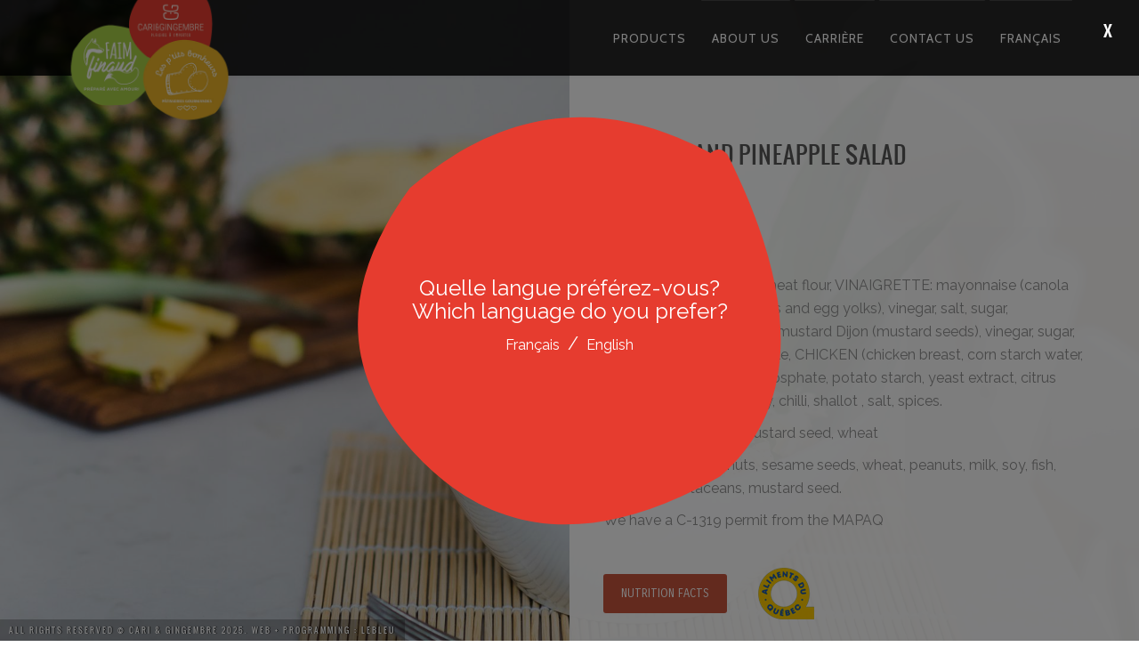

--- FILE ---
content_type: text/html; charset=utf-8
request_url: https://carigingembre.com/en/products/cari-gingembre/chicken-and-pineapple-salad
body_size: 3026
content:
<!DOCTYPE html>
<html lang="en">
<head>
	<meta http-equiv="Content-Type" content="text/html; charset=utf-8" />
	<meta name="viewport" content="width=device-width, initial-scale=1.0" />
	<meta name="description" content="">
					<meta property="og:type" content="website">
			<meta property="og:url" content="https://carigingembre.com/en/products/cari-gingembre/chicken-and-pineapple-salad" />
			<meta property="og:title" content="Chicken and Pineapple Salad | Products | Cari &amp; Gingembre" />
			<meta property="og:description" content="" />
			<meta property="og:image" content="https://carigingembre.com/en/resources/images/metaimage.png" />
		<title>Chicken and Pineapple Salad | Products | Cari &amp; Gingembre</title>
			<link href='https://fonts.googleapis.com/css?family=Cabin' rel='stylesheet' type='text/css'>
		<link href='https://fonts.googleapis.com/css?family=Carrois+Gothic+SC' rel='stylesheet' type='text/css' />
		<link href='https://fonts.googleapis.com/css?family=Raleway:400,100,200,300,500,600,700,800,900' rel='stylesheet' type='text/css'>
		<link rel="stylesheet" href="/resources/lib/template/assets/css/bootstrap.css" type="text/css"/>
		<link rel="stylesheet" href="/resources/lib/template/assets/css/bootstrap-datetimepicker.min.css" type="text/css"/>
		<link rel="stylesheet" href="/resources/lib/template/assets/css/font-awesome.css" type="text/css" />
		<link rel="stylesheet" href="/resources/lib/template/assets/css/animate.min.css" type="text/css" />
		<link rel="stylesheet" href="/resources/lib/template/assets/css/style.css" type="text/css" />
		<link rel="stylesheet" href="/resources/lib/template/assets/css/menu.css" type="text/css" />
		<link rel="stylesheet" href="/resources/lib/template/assets/css/cycleslider.css">
		<link rel="stylesheet" href="/resources/lib/template/assets/css/prettyPhoto.css" type="text/css" />
		<link rel="stylesheet" href="/resources/lib/template/assets/css/winery.css" type="text/css" />
		<link rel="stylesheet" href="/resources/lib/slick/slick.css" type="text/css" />
		<link rel="stylesheet" href="/resources/lib/slick/slick-theme.css" type="text/css" />
		<script src="/resources/lib/template/assets/js/jquery-1.11.1.min.js"></script>
		<script src="https://code.jquery.com/jquery-migrate-1.2.1.js"></script>
		<script src="/resources/lib/template/assets/js/jquery-ui.min.js"></script>
		<script type="text/javascript" src="/resources/lib/template/assets/js/modernizr.custom.js"></script>
		<link rel="stylesheet" href="/resources/css/main.css?v1.41" type="text/css" />
		<link rel="stylesheet" href="/resources/css/redactor.css" type="text/css" />
		<link rel="apple-touch-icon" sizes="180x180" href="/resources/favicons/apple-touch-icon.png">
	<link rel="icon" type="image/png" sizes="32x32" href="/resources/favicons/favicon-32x32.png">
	<link rel="icon" type="image/png" sizes="16x16" href="/resources/favicons/favicon-16x16.png">
	<link rel="manifest" href="/resources/favicons/manifest.json">
	<link rel="mask-icon" href="/resources/favicons/safari-pinned-tab.svg" color="#c34c33">
	<meta name="theme-color" content="#c34c33">

	<!-- Facebook Pixel Code -->
	<script>
		!function(f,b,e,v,n,t,s)
		{if(f.fbq)return;n=f.fbq=function(){n.callMethod?n.callMethod.apply(n,arguments):n.queue.push(arguments)};
		if(!f._fbq)f._fbq=n;n.push=n;n.loaded=!0;n.version='2.0';
		n.queue=[];t=b.createElement(e);t.async=!0;
		t.src=v;s=b.getElementsByTagName(e)[0];
		s.parentNode.insertBefore(t,s)}(window,document,'script',
		'https://connect.facebook.net/en_US/fbevents.js');
		fbq('init', '376898950423576');
		fbq('track', 'PageView');
	</script>
	<noscript>
		<img height="1" width="1"
		src="https://www.facebook.com/tr?id=376898950423576&ev=PageView&noscript=1"/>
	</noscript>
<!-- End Facebook Pixel Code -->

</head>
<body class="">
	<section id="jSplash">
		<div id="circle"></div>
	</section>
	<div id="menutop"></div>
<div id="wrapper">
	<div id="mask">
								<div id="header" class="header">
				<div class="menu-inner">
					<div class="container"><div class="row">
						<div class="header-table col-md-12 header-menu">
							<div class="brand"><a href="https://carigingembre.com/en/" class="nav-link">
								<img src="/resources/images/1-Logo_3e.png"  alt="Cari &amp; Gingembre">
								</a></div>
							<nav class="main-nav">
								<a href="#" class="nav-toggle"></a>
								<ul  id="home_nav" class="nav">
																											<li>
											<a href="https://carigingembre.com/en/products" class="nav-link ">Products</a>
																							<ul class="submenu">
																							<li>
											<a href="https://carigingembre.com/en/products/cari-gingembre" class="nav-link ">Cari &amp; Gingembre</a>
																					</li>
																			<li>
											<a href="https://carigingembre.com/en/products/faim-finaud" class="nav-link ">Faim finaud</a>
																					</li>
																			<li>
											<a href="https://carigingembre.com/en/products/les-ptits-bonheurs" class="nav-link ">Les p’tits bonheurs</a>
																					</li>
																					</ul>
																					</li>
																			<li>
											<a href="https://carigingembre.com/en/about-us" class="nav-link ">About us</a>
																					</li>
																			<li>
											<a href="https://carigingembre.com/en/carriere" class="nav-link ">Carrière</a>
																					</li>
																			<li>
											<a href="https://carigingembre.com/en/contact-us" class="nav-link ">Contact us</a>
																					</li>
																																				<li><a href="https://carigingembre.com/produits/cari-gingembre/salade-poulet-et-ananas?choix=fr">Français</a></li>
																	</ul>
							</nav>
						</div>
					</div></div>
				</div>
			</div>
					<div id="default" class="item">
		<div class="default img-overlay" style="background-image: url('https://carigingembre.com/documents/medias/_t1920x1080/CariGingembre_0125web.jpg');"></div>
		<div class="content">
			<div class="content_overlay"></div>
			<div class="content_inner">
				<div class="row contentscroll">
					<div class="container col-md-12">
						<div class="col-md-6 empty">&nbsp;</div>
						<div class="col-md-6 content_text">
							<div class="clearfix pad_top13">
                <div class="row">
				          <div class="col-md-12">
						                      <h1>Chicken and Pineapple Salad</h1>
										<p>FORMATS</p><p>350g and 700g</p>
<p>INGREDIENTS<br>PATE: semolina, durum wheat flour, VINAIGRETTE: mayonnaise (canola oil, water, liquid whole eggs and egg yolks), vinegar, salt, sugar, concentrated lemon juice, mustard Dijon (mustard seeds), vinegar, sugar, garlic, salt, spices, pineapple, CHICKEN (chicken breast, corn starch water, glucose syrup, sodium phosphate, potato starch, yeast extract, citrus fiber, xanthan gum), celery, chilli, shallot , salt, spices.</p>
<p>MAY CONTAIN: egg, mustard seed, wheat</p>
                    <p>May contain eggs, nuts, sesame seeds, wheat, peanuts, milk, soy, fish, shellfish, crustaceans, mustard seed.</p><p>We have a C-1319 permit from the MAPAQ<br></p>
																					<div class="pad_top30">
	                      <a class="button" data-rel="prettyPhoto" href="https://carigingembre.com/documents/medias/menu/salade-poulet-ananas-corrigé.jpg" target="_blank" style="margin:0;">Nutrition facts</a>	                      <img class="apq" src="/resources/images/Logo_APQ_RGB_sansfond.png" />	                    </div>
																				<div class="addthis_inline_share_toolbox pad_top30"></div>
									</div>
								</div>
							</div>
						</div>
					</div>
				</div>
			</div>
		</div>
	</div>
	  	    <div id="popupLangue">
	      <div class="overlay"></div>
	      <div class="bulle">
	        <div class="contenu">
	          <p class="titre">Quelle langue préférez-vous?<br>Which language do you prefer?</p>
	          <p class="choix">
	            	              <a href="https://carigingembre.com/produits/cari-gingembre/salade-poulet-et-ananas?choix=fr">Français</a> / 	            	              <a href="https://carigingembre.com/en/products/cari-gingembre/chicken-and-pineapple-salad?choix=en">English</a>	            	          </p>
	        </div>
	      </div>
	    </div>
	  		<div id="footer" class="footer">
			<div class="copyright">All rights reserved &copy; Cari &amp; Gingembre 2025. <a href="https://equipelebleu.com/" target="_blank">Web + programming : LEBLEU</a></div>
		</div>
	</div>
</div>
<script type="text/javascript" src="//s7.addthis.com/js/300/addthis_widget.js#pubid=ra-5af2076df69fde31"></script>
<script type="text/javascript" src="/resources/lib/template/assets/js/bootstrap.min.js"></script>
<script type="text/javascript" src="/resources/lib/template/assets/js/jquery.validate.min.js"></script>
<script type="text/javascript" src="/resources/lib/template/assets/js/bootstrap-datetimepicker.min.js"></script>
<script type="text/javascript" src="/resources/lib/template/assets/js/jquery.scrollTo.min.js"></script>
<script type="text/javascript" src="/resources/lib/template/assets/js/jquery.fitvids.js"></script>
<script src="/resources/lib/template/assets/js/jquery.nicescroll.min.js"></script>
<script type="text/javascript" src="/resources/lib/template/assets/js/jquery.mousewheel.min.js"></script>
<script type="text/javascript" src="/resources/lib/template/assets/js/jquery.easing.1.3.js"></script>
<script type="text/javascript" src="/resources/lib/template/assets/js/retina-1.1.0.min.js"></script>
<script type="text/javascript" src="/resources/lib/template/assets/js/jpreloader.min.js"></script>
<script type="text/javascript" src="/resources/lib/template/assets/js/jquery.cycle.all.js"></script>
<script type="text/javascript" src="/resources/lib/template/assets/js/jquery.cycle2.caption2.js"></script>
<script type="text/javascript" src="/resources/lib/template/assets/js/jquery_cycle_custom.js"></script>
<script type="text/javascript" src="/resources/lib/template/assets/js/jquery.prettyPhoto.js"></script>
<script type="text/javascript" src="/resources/lib/template/assets/js/custom_general.js"></script>
<script type="text/javascript" src="/resources/lib/slick/slick.min.js"></script>
<script type="text/javascript" src="/resources/js/jquery.custom-file-input.js"></script>
<script type="text/javascript" src="/resources/js/main.js"></script>
	
		<script>
		  (function(i,s,o,g,r,a,m){i['GoogleAnalyticsObject']=r;i[r]=i[r]||function(){
		  (i[r].q=i[r].q||[]).push(arguments)},i[r].l=1*new Date();a=s.createElement(o),
		  m=s.getElementsByTagName(o)[0];a.async=1;a.src=g;m.parentNode.insertBefore(a,m)
		  })(window,document,'script','https://www.google-analytics.com/analytics.js','ga');
		  ga('create', 'UA-99350208-1', 'auto');
		  ga('send', 'pageview');
		</script>
	
<script defer src="https://static.cloudflareinsights.com/beacon.min.js/vcd15cbe7772f49c399c6a5babf22c1241717689176015" integrity="sha512-ZpsOmlRQV6y907TI0dKBHq9Md29nnaEIPlkf84rnaERnq6zvWvPUqr2ft8M1aS28oN72PdrCzSjY4U6VaAw1EQ==" data-cf-beacon='{"version":"2024.11.0","token":"c11e504481574ffb992573e95457c2d5","r":1,"server_timing":{"name":{"cfCacheStatus":true,"cfEdge":true,"cfExtPri":true,"cfL4":true,"cfOrigin":true,"cfSpeedBrain":true},"location_startswith":null}}' crossorigin="anonymous"></script>
</body>
</html>


--- FILE ---
content_type: text/css; charset=utf-8
request_url: https://carigingembre.com/resources/lib/template/assets/css/style.css
body_size: 9212
content:

/* Table Of Content
==============================*/

/*
1.	Base styles
       Header
	   Scrollbar
	   Preloader css
	   CSS3 ANIMATIONS  PRELOADER CIRCLE
	   Placeholder css
	   Horzontal settings

2.	Header Section
3.	Home  Section
4.	About Section
5.	Menu Section
8.	Pages SECTION
	   Gift Cards
	   Chef Bio SECTION
	   Locations
	   Private Dining
	   Catering
9.	Event Section
10. Reservation Section
11. Contact Section
12. Home page Special Menu SECTION
13. Video Section
14. media quiries


/* // Table Of Content
==============================*/

/*Base styles
==============================*/

/* Header */
@font-face {
	font-family: 'Oswald';
    font-style: normal;
    font-weight: 300;
    src: url('../fonts/oswald-light-webfont.eot');
    src: local('?'),
	url('../fonts/oswald-light-webfont.eot?#iefix') format('embedded-opentype'),
         url('../fonts/oswald-light-webfont.woff') format('woff'),
         url('../fonts/oswald-light-webfont.ttf') format('truetype'),
         url('../fonts/oswald-light-webfont.svg#Oswald') format('svg');
}
@font-face {
	font-family: 'Oswald';
    font-style: normal;
    font-weight: 400;
    src: url('../fonts/oswald-regular-webfont.eot');
    src: local('?'),
	url('../fonts/oswald-regular-webfont.eot?#iefix') format('embedded-opentype'),
         url('../fonts/oswald-regular-webfont.woff') format('woff'),
         url('../fonts/oswald-regular-webfont.ttf') format('truetype'),
         url('../fonts/oswald-regular-webfont.svg#Oswald') format('svg');
}
@font-face {
	font-family: 'Oswald';
    font-style: normal;
    font-weight: 700;
    src: url('../fonts/oswald-bold-webfont.eot');
    src: local('?'),
	url('../fonts/oswald-bold-webfont.eot?#iefix') format('embedded-opentype'),
         url('../fonts/oswald-bold-webfont.woff') format('woff'),
         url('../fonts/oswald-bold-webfont.ttf') format('truetype'),
         url('../fonts/oswald-bold-webfont.svg#Oswald') format('svg');
}

html, body {
	height:100%;
	margin:0;
	padding:0;
}

body {
	height:100%;
	width:100%;
	overflow:auto;
	font-size:14px;
	font-family: 'Oswald';
	color:#242424;
}
iframe{  border:0; outline:0; }
a:hover, a:focus, a:active { outline: none; -moz-outline-style: none; }

#wrapper {
	width:100%;
	overflow: auto;
}

h1{
	font-size:26px; color:#585858;
	margin-top:0px;
	font-weight:400;
	text-transform:uppercase;
	padding-bottom:12px;
	letter-spacing:1px;
}

h2{
	font-size:16px;
	color:#545454;
	font-weight:normal;
	margin-top:0;
}
h3{text-transform:uppercase;  margin-top:0; font-size:20px; letter-spacing:1px;}
h4{ margin-top:30px;margin-bottom:5px; color: #545454; text-transform:uppercase; font-size:15px; letter-spacing:1px; line-height:1.5;}
p{
	font-family: 'Raleway', sans-serif;
	font-size:16px;
	font-weight:400;
	color:#919191;
	z-index:9999999;
	line-height:26px;
}
p span{color:#f32a2a;}
p a{
	font-size:16px;
	color:#fff;
	z-index:9999999;
	line-height:24px;
	text-decoration:none;
}
p a:hover{
	color:#ffffff;
	transition: 0.5s;
	-moz-transition: 0.5s; /* Firefox 4 */
	-webkit-transition: 0.5s; /* Safari and Chrome */
	-o-transition: 0.5s; /* Opera */
}
span a, a {color: #545454; text-decoration: none;  }
.link{ font-family: 'Raleway', sans-serif; font-weight:bold; }
.title{font-size:15px; font-weight:normal; color:#545454; text-transform: uppercase; letter-spacing: 1px;}
img{
	border:none;
}
.selected1{
text-transform:uppercase; color: #f32a2a; font-size: 13px; letter-spacing: 1px; padding:0px 12px;
}
.selected1:hover{ color:#f32a2a;  cursor:pointer; }
/* Scrollbar css */
.contentscroll {
	margin-top:22px;
	margin-bottom:10px;
	margin-right:30px;
}


/* // Scrollbar css */

/* Preloader css */
#jpreOverlay{
	background: #2F3238;
	position: absolute;
	width: 100%;
	height: 100%;
	z-index:999999;
}

#jSplash {
	background: #2F3238;
	position: absolute;
	width: 100%;
	height: 100%;
	z-index:999997;
}

#jpreSlide{
	position: absolute;
	top: 50% !important;
	left: 50% !important;
	margin: -50px 0 0 -50px;
	width: 100px;
	height: 100px;
}
#jpreLoader {
	position: relative !important;
	width: 100% !important;
	height: 100% !important;
	top: 0 !important;
}
#jprePercentage {
	width: 50px;
	height: 50px !important;
	line-height: 50px;
	position: absolute !important;
	text-align: center;
	left: 50%;
	top: 50%;
	margin: -25px 0 0 -25px;
	z-index: 999998;
	font-size: 24px;
	color: #FFFFFF;
	font-weight:500;
	-webkit-animation: circle 1s infinite forwards;
	   -moz-animation: circle 1s infinite forwards;
		-ms-animation: circle 1s infinite forwards;
		 -o-animation: circle 1s infinite forwards;
			animation: circle 1s infinite forwards;
}

#circle {
	position: absolute;
	top: 50%;
	left: 50%;
	z-index: 11;
	margin: -50px 0 0 -50px;
	width: 100px;
	height: 100px;
	background: #E34834;
	-webkit-border-radius: 999px;
	-moz-border-radius: 999px;
	border-radius: 999px;
	-webkit-animation: circle 1s infinite forwards;
	   -moz-animation: circle 1s infinite forwards;
		-ms-animation: circle 1s infinite forwards;
			animation: circle 1s infinite forwards;
}
/* ==================================================

CSS3 ANIMATIONS  PRELOADER CIRCLE
================================================== */

@-webkit-keyframes circle {
	0% {-webkit-transform: rotateY(0deg);
		-webkit-animation-timing-function: ease-in;
	}
	50% {-webkit-transform: rotateY(180deg);
		-webkit-animation-timing-function: ease-out;
	}
	100% {-webkit-transform: rotateY(0deg);
		-webkit-animation-timing-function: ease-in;
	}
}
@-moz-keyframes circle {
	0% {-moz-transform: rotateY(0deg);
	}
	50% {-moz-transform: rotateY(180deg);
		-moz-animation-timing-function: ease-out;
	}
	100% {-moz-transform: rotateY(0deg);
		-moz-animation-timing-function: ease-in;
	}
}
@-ms-keyframes circle {
	0% {-ms-transform: rotateY(0deg);
		-ms-animation-timing-function: ease-in;
	}
	50% {-ms-transform: rotateY(180deg);
		-ms-animation-timing-function: ease-out;
	}
	100% {-ms-transform: rotateY(0deg);
		-ms-animation-timing-function: ease-in;
	}
}
@-o-keyframes circle {
	0% {-o-transform: rotateY(0deg);
		-o-animation-timing-function: ease-in;
	}
	50% {-o-transform: rotateY(180deg);
		-o-animation-timing-function: ease-out;
	}
	100% {-o-transform: rotateY(0deg);
		-o-animation-timing-function: ease-in;
	}
}
@keyframes circle {
	0% {transform: rotateY(0deg);
		animation-timing-function: ease-in;
	}
	50% {transform: rotateY(180deg);
		animation-timing-function: ease-out;
	}
	100% {transform: rotateY(0deg);
		animation-timing-function: ease-in;
	}
}



/* Placeholder css */
::-webkit-input-placeholder { color:#727272;}
:-moz-placeholder {  color: #727272;  /* Firefox 18- */}
::-moz-placeholder {  color: #727272;   /* Firefox 19+ */}
:-ms-input-placeholder {  color: #727272; }

/* // Placeholder css */

.social_top{ padding-top:50px;}
.pad_top13{ padding-top:13px;}
.pad_top20{ padding-top:20px;}
.pad_top30{ padding-top:30px;}
.pad_top50{ padding-top:50px;}
.pad_bot20{ padding-bottom:20px;}
.bold{ font-family: 'Oswald'; text-transform:uppercase; color:#545454;letter-spacing:1px; font-size:15px;}
.content_bold{ font-weight:400; color:#919191;}
.normal{ font-weight:600;}
.img_border{ border:4px solid #fff;}
.content_space{ margin-top:40px;}
.border_bottom{ border-bottom: 1px dotted rgba(243,42,42,0.9);}

/***********
Horzontal settings
***********/

#mask {
			width:500%;
			height:100%;
}

.content {
	height:100%;
	width:100%;
	margin:0 auto;
	position:relative;
	z-index:999;
	*margin-top:65px;
}

.item {
	width:20%;
	height:100%;
	float:left;
	display:inline-block;
	overflow:hidden;
}

.fullBg {
	position: absolute;
	top: 0;
	overflow: hidden;
	min-height:100%;
	min-width:100%;
	z-index:777;
}

.panel{ margin:0; border:none; box-shadow: none;}


/* header SECTION
=================================================== */

#header{
position:fixed;
top:0;
left:0;
width:100%;
/*height:85px;*/
z-index:99999;
display:block;
}

.navbar-nav ul{ display:none;}
.navbar-nav ul ul { display:none;}
#header .navbar-nav li:hover > ul{ display:block; position: absolute; top: 100%; background:rgba(0,0,0,0.5);}
#header .navbar-nav ul > li:hover ul{ display:block; position: absolute; top:0px; left:100%; background:rgba(0,0,0,0.5);}
#header .navbar-nav ul{ padding:0px 15px;}

#mainheader{
margin:0 auto;
line-height:80px;
background:rgba(17, 17, 17, .5);
width:100%;
position: fixed;
z-index: 9999;
bottom: 15%;
}
#mainheader .menu-inner{ height:110px;}
#header .brand{ width:220px;}
#mainheader .navbar-nav li:hover > ul{ display:block; position: absolute; bottom: 100%; background:rgba(0,0,0,0.5);}
#mainheader .navbar-nav ul > li:hover ul{ display:block; position: absolute; bottom:0px; left:100%; background:rgba(0,0,0,0.5);}
.navbar-default {
-webkit-box-shadow: 0 1px 4px rgba(0, 0, 0, 0.065);
-moz-box-shadow: 0 1px 4px rgba(0, 0, 0, 0.065);
box-shadow: 0 1px 4px rgba(0, 0, 0, 0.065);
background: rgba(17, 17, 17, .95);
border-radius: 0;
border: 1px solid transparent;
}

.mainheaderslide
{
-webkit-transition:all 1s;
-ms-transition:all 1s;
-moz-transition:all 1s;
-o-transition:all 1s;
-webkit-transition:all 1s;
width:100%;
position:absolute;
bottom:30px;
}

.brand a{
font-weight: 700;
font-size: 34px;
color:#fff;
text-transform:uppercase;
letter-spacing:1px;

}
.brand span{ color:#f32a2a;letter-spacing:0px; padding-right:3px; }
.brand a:hover, .brand a:focus, .brand a:active{}
#end{

}

.header_icons li{
	text-align:right;
	border-left:1px #333333 solid;
	display:inline;
	float:left;
	position:relative;


}

li a:hover{
	color:#ffffff;
	transition: 0.5s;
	-moz-transition: 0.5s; /* Firefox 4 */
	-webkit-transition: 0.5s; /* Safari and Chrome */
	-o-transition: 0.5s; /* Opera */
	text-decoration:none;
}
li a::after {
	position: absolute;
	top:100%;
	left:30%;
	width: 40%;
	height: 1px;
	 background:transparent;
	content: '';
	opacity: 0;
	-webkit-transition: opacity 0.3s, -webkit-transform 0.3s;
	-moz-transition: opacity 0.3s, -moz-transform 0.3s;
	transition: opacity 0.3s, transform 0.3s;
	-webkit-transform: translateY(10px);
	-moz-transform: translateY(10px);
	transform: translateY(10px);
}

li a:hover::after,
li a:focus::after {
	opacity: 1;
	-webkit-transform: translateY(0px);
	-moz-transform: translateY(0px);
	transform: translateY(0px);
}

.content_inner{
	padding-top:125px;
	padding-left:90px;
	height:100%;
}
.footer{ position:fixed; bottom:0; left:0; z-index:999;}
.copyright{padding:5px 10px; font-size:10px; color:#fff; text-shadow: 1px 0px 1px rgba(0,0,0,0.8); letter-spacing:2px;text-transform:uppercase;}

/* Home SECTION
=================================================== */

/* Social Icons
=================================================== */
.home_address{font-size:20px; line-height:32px;letter-spacing:1px;}

.accura-social-icons.accura-stacked li {margin: 0;margin: 3px;}
.accura-social-icons.accura-small li a {width: 55px;height: 55px;font-size: 14px;}
.accura-social-icons.accura-small li a i {width: 55px;height: 55px;line-height: 55px;}
.accura-social-icons.accura-small.accura-jump li a i:first-child {top: -80px;}
.accura-social-icons.accura-small.accura-jump li a:hover i:last-child{top: 80px;}
.accura-section-header .accura-full-height {
  vertical-align: top;
}
.accura-social-icons a,
.accura-social-icons-simple a,
.accura-social-icons a:hover,
.accura-social-icons-simple a:hover {
  text-decoration: none;
  border: 0;
  overflow: hidden;
}
.accura-social-icons.accura-round-corners li a,
.accura-social-icons-simple.accura-round-corners li a {
  -webkit-border-radius: 2px;
  -moz-border-radius: 2px;
  border-radius: 2px;
}
.accura-social-icons.accura-round li a,
.accura-social-icons-simple.accura-round li a {
  -webkit-border-radius: 50%;
  -moz-border-radius: 50%;
  border-radius: 50%;
}
.accura-social-icons.accura-drop-shadow li a,
.accura-social-icons-simple.accura-drop-shadow li a {
  -webkit-box-shadow: 0 1px 2px rgba(0, 0, 0, 0.06);
  -moz-box-shadow: 0 1px 2px rgba(0, 0, 0, 0.06);
  box-shadow: 0 1px 2px rgba(0, 0, 0, 0.06);
}
.accura-social-icons a,
.accura-social-icons-simple a {
  padding: 0;
}
.accura-social-icons {
  margin-bottom: 12px;
}
.accura-social-icons li {
  margin: 0 8px 8px 0;
}
.accura-social-icons li:last-child {
  margin-right: 0;
}
.accura-social-icons li a {
  display: block;
  position: relative;
  border-width: 0;
  font-size: 18px;
  width: 42px;
  height: 42px;
  -webkit-transition: all 0.4s ease-in-out 0s;
  -moz-transition: all 0.4s ease-in-out 0s;
  -ms-transition: all 0.4s ease-in-out 0s;
  -o-transition: all 0.4s ease-in-out 0s;
  transition: all 0.4s ease-in-out 0s;

}
.accura-social-icons li a i {
  position: absolute;
  top: 0;
  left: 0;
  display: block;
  width: 42px;
  height: 42px;
  line-height: 42px;
  text-align: center;
  -webkit-transition: top 0.4s ease-in-out 0s;
  -moz-transition: top 0.4s ease-in-out 0s;
  -ms-transition: top 0.4s ease-in-out 0s;
  -o-transition: top 0.4s ease-in-out 0s;
  transition: top 0.4s ease-in-out 0s;
}
.accura-social-icons.accura-stacked li {
 margin: 0;
 margin-left:4px;
 margin-right:4px;
}
.accura-social-icons.accura-bordered li {
  border: 1px solid transparent;
  border-top: 0;
  border-bottom: 0;
  -webkit-backface-visibility:hidden;
}
.accura-social-icons.accura-jump li a i:last-child,
.accura-social-icons.accura-small.accura-jump li a i:last-child{
  top: 0;
}
.accura-social-icons.accura-jump li a:hover i:first-child,
.accura-social-icons.accura-small.accura-jump li a:hover i:first-child{
  top: 0;
}

.accura-social-icons-simple.accura-active li a.accura-social-icon-gplus,
.accura-social-icons-simple.accura-colored li a:hover.accura-social-icon-gplus,
.accura-social-icons-simple.accura-active.accura-base li a.accura-social-icon-gplus,
.accura-social-icons-simple.accura-colored.accura-base li a:hover.accura-social-icon-gplus {
  color: #9e3023 !important;
}
.accura-social-icons-simple.accura-active li a.accura-social-icon-linkedin,
.accura-social-icons-simple.accura-colored li a:hover.accura-social-icon-linkedin,
.accura-social-icons-simple.accura-active.accura-base li a.accura-social-icon-linkedin,
.accura-social-icons-simple.accura-colored.accura-base li a:hover.accura-social-icon-linkedin {
  color: #0a6594 !important;
}

.accura-social-icons-simple.accura-active li a.accura-social-icon-pinterest,
.accura-social-icons-simple.accura-colored li a:hover.accura-social-icon-pinterest,
.accura-social-icons-simple.accura-active.accura-base li a.accura-social-icon-pinterest,
.accura-social-icons-simple.accura-colored.accura-base li a:hover.accura-social-icon-pinterest {
  color: #a9272f !important;
}
.accura-social-icons-simple.accura-active li a.accura-social-icon-twitter,
.accura-social-icons-simple.accura-colored li a:hover.accura-social-icon-twitter,
.accura-social-icons-simple.accura-active.accura-base li a.accura-social-icon-twitter,
.accura-social-icons-simple.accura-colored.accura-base li a:hover.accura-social-icon-twitter {
  color: #1ca3db !important;
}
.accura-social-icons-simple.accura-active li a.accura-social-icon-facebook,
.accura-social-icons-simple.accura-colored li a:hover.accura-social-icon-facebook,
.accura-social-icons-simple.accura-active.accura-base li a.accura-social-icon-facebook,
.accura-social-icons-simple.accura-colored.accura-base li a:hover.accura-social-icon-facebook {
  color: #395793 !important;
}
.accura-social-icons-simple.accura-active li a:hover.accura-social-icon-gplus,
.accura-social-icons-simple.accura-active.accura-base li a:hover.accura-social-icon-gplus {
  color: #771d15 !important;
}
.accura-social-icons-simple.accura-active li a:hover.accura-social-icon-linkedin,
.accura-social-icons-simple.accura-active.accura-base li a:hover.accura-social-icon-linkedin {
  color: #09466b !important;
}
.accura-social-icons-simple.accura-active li a:hover.accura-social-icon-pinterest,
.accura-social-icons-simple.accura-active.accura-base li a:hover.accura-social-icon-pinterest {
  color: #821c22 !important;
}
.accura-social-icons-simple.accura-active li a:hover.accura-social-icon-twitter,
.accura-social-icons-simple.accura-active.accura-base li a:hover.accura-social-icon-twitter {
  color: #1679b3 !important;
}
.accura-social-icons-simple.accura-active li a:hover.accura-social-icon-facebook,
.accura-social-icons-simple.accura-active.accura-base li a:hover.accura-social-icon-facebook {
  color: #2b4170 !important;
}
.accura-social-icons.accura-active li a.accura-social-icon-gplus,
.accura-social-icons.accura-colored li a:hover.accura-social-icon-gplus {
  color: #9e3023 !important;
}
.accura-social-icons.accura-active li a.accura-social-icon-linkedin,
.accura-social-icons.accura-colored li a:hover.accura-social-icon-linkedin {
  color: #0a6594 !important;
}
.accura-social-icons.accura-active li a.accura-social-icon-pinterest,
.accura-social-icons.accura-colored li a:hover.accura-social-icon-pinterest {
  color: #a9272f !important;
}
.accura-social-icons.accura-active li a.accura-social-icon-twitter,
.accura-social-icons.accura-colored li a:hover.accura-social-icon-twitter {
  color: #1ca3db !important;
}
.accura-social-icons.accura-active li a.accura-social-icon-facebook,
.accura-social-icons.accura-colored li a:hover.accura-social-icon-facebook {
  color: #395793 !important;
}
.accura-social-icons.accura-active li a:hover.accura-social-icon-gplus {
  color: #771d15 !important;
}
.accura-social-icons.accura-active li a:hover.accura-social-icon-linkedin {
  color: #09466b !important;
}
.accura-social-icons.accura-active li a:hover.accura-social-icon-pinterest {
  color: #821c22 !important;
}
.accura-social-icons.accura-active li a:hover.accura-social-icon-twitter {
  color: #1679b3 !important;
}
.accura-social-icons.accura-active li a:hover.accura-social-icon-facebook {
  color: #2b4170 !important;
}
.accura-social-icons.accura-jump.accura-active li a i:last-child.icon-gplus,
.accura-social-icons.accura-jump.accura-colored li a i:first-child.icon-gplus {
  color: #9e3023 !important;
}
.accura-social-icons.accura-jump.accura-active li a i:last-child.icon-linkedin,
.accura-social-icons.accura-jump.accura-colored li a i:first-child.icon-linkedin {
  color: #0a6594 !important;
}
.accura-social-icons.accura-jump.accura-active li a i:last-child.icon-pinterest,
.accura-social-icons.accura-jump.accura-colored li a i:first-child.icon-pinterest {
  color: #a9272f !important;
}
.accura-social-icons.accura-jump.accura-active li a i:last-child.icon-twitter,
.accura-social-icons.accura-jump.accura-colored li a i:first-child.icon-twitter {
  color: #1ca3db !important;
}
.accura-social-icons.accura-jump.accura-active li a i:last-child.icon-facebook,
.accura-social-icons.accura-jump.accura-colored li a i:first-child.icon-facebook {
  color: #395793 !important;
}
.accura-social-icons.accura-jump.accura-active li a i:first-child.icon-gplus {
  color: #771d15 !important;
}
.accura-social-icons.accura-jump.accura-active li a i:first-child.icon-linkedin {
  color: #09466b !important;
}
.accura-social-icons.accura-jump.accura-active li a i:first-child.icon-pinterest {
  color: #821c22 !important;
}
.accura-social-icons.accura-jump.accura-active li a i:first-child.icon-twitter {
  color: #1679b3 !important;
}
.accura-social-icons.accura-jump.accura-active li a i:first-child.icon-facebook {
  color: #2b4170 !important;
}
.accura-social-icons.accura-active-bg li a.accura-social-icon-gplus,
.accura-social-icons.accura-colored-bg li a:hover.accura-social-icon-gplus {
  background: #9e3023 !important;
}
.accura-social-icons.accura-active-bg li a.accura-social-icon-linkedin,
.accura-social-icons.accura-colored-bg li a:hover.accura-social-icon-linkedin {
  background: #0a6594 !important;
}
.accura-social-icons.accura-active-bg li a.accura-social-icon-pinterest,
.accura-social-icons.accura-colored-bg li a:hover.accura-social-icon-pinterest {
  background: #a9272f !important;
}
.accura-social-icons.accura-active-bg li a.accura-social-icon-twitter,
.accura-social-icons.accura-colored-bg li a:hover.accura-social-icon-twitter {
  background: #1ca3db !important;
}
.accura-social-icons.accura-active-bg li a.accura-social-icon-facebook,
.accura-social-icons.accura-colored-bg li a:hover.accura-social-icon-facebook {
  background: #395793 !important;
}
.accura-social-icons.accura-active-bg li a:hover.accura-social-icon-gplus {
  background: #771d15 !important;
}
.accura-social-icons.accura-active-bg li a:hover.accura-social-icon-linkedin {
  background: #09466b !important;
}
.accura-social-icons.accura-active-bg li a:hover.accura-social-icon-pinterest {
  background: #821c22 !important;
}
.accura-social-icons.accura-active-bg li a:hover.accura-social-icon-twitter {
  background: #056ebf !important;
}
.accura-social-icons.accura-active-bg li a:hover.accura-social-icon-facebook {
  background: #233a74 !important;
}
.accura-social-icons.accura-jump-bg.accura-active-bg li a i:last-child.icon-gplus,
.accura-social-icons.accura-jump-bg.accura-colored-bg li a i:first-child.icon-gplus {
  background: #9e3023 !important;
}
.accura-social-icons.accura-jump-bg.accura-active-bg li a i:last-child.icon-linkedin,
.accura-social-icons.accura-jump-bg.accura-colored-bg li a i:first-child.icon-linkedin {
  background: #0a6594 !important;
}
.accura-social-icons.accura-jump-bg.accura-active-bg li a i:last-child.icon-pinterest,
.accura-social-icons.accura-jump-bg.accura-colored-bg li a i:first-child.icon-pinterest {
  background: #a9272f !important;
}
.accura-social-icons.accura-jump-bg.accura-active-bg li a i:last-child.icon-twitter,
.accura-social-icons.accura-jump-bg.accura-colored-bg li a i:first-child.icon-twitter {
  background: #1ca3db !important;
}
.accura-social-icons.accura-jump-bg.accura-active-bg li a i:last-child.icon-facebook,
.accura-social-icons.accura-jump-bg.accura-colored-bg li a i:first-child.icon-facebook {
  background: #395793 !important;
}
.accura-social-icons.accura-jump-bg.accura-active-bg li a i:first-child.icon-gplus {
  background: #771d15 !important;
}
.accura-social-icons.accura-jump-bg.accura-active-bg li a i:first-child.icon-linkedin {
  background: #09466b !important;
}
.accura-social-icons.accura-jump-bg.accura-active-bg li a i:first-child.icon-pinterest {
  background: #821c22 !important;
}
.accura-social-icons.accura-jump-bg.accura-active-bg li a i:first-child.icon-twitter {
  background: #1679b3 !important;
}
.accura-social-icons.accura-jump-bg.accura-active-bg li a i:first-child.icon-facebook {
  background: #2b4170 !important;
}

/* // Social Icons
=================================================== */


/************
#boxgallery tiled slide show
************/

#boxgallery .panel{ border:0;}
.boxesFx-header {
	z-index: 1000;
	position: absolute;
	top: 50%;
	left: 50%;
	text-align: center;
	max-width: 500px;
	-webkit-transform: translate(-50%,-50%);
	-moz-transform: translate(-50%,-50%);
	-o-transform: translate(-50%,-50%);
	transform: translate(-50%,-50%);
	-webkit-backface-visibility: hidden;
	backface-visibility: hidden;
}
.header_details{ position:absolute;  z-index:999;  top:4%; width:100%;}
.call{font-size:40px; color:#fff; text-align:right; text-shadow:2px 2px 2px rgba(0,0,0,0.1); font-weight:400;}
.header_icons{ z-index:999; float:left;}
.circle{background:rgba(51,51,51,0.9); width:60px; height:60px; border-radius:50%;}
.header_icons ul{ list-style:none; padding:0; margin:0;}
.header_icons ul li{ display:inline; margin-right: 5px;}
.header_icons li a{padding: 0;float: none;text-align: center;}
.header_icons li a:after{ background:none;}
.header_icons li a i{ font-size:23px; line-height:60px; color:#fff;}

/************
Home Page
************/

/* Default Page */
.content_overlay{
		width:50%;
		height:100%;
		right:0px;
		top:0;
		display:block;
		color:#ffffff;
		background:rgba(255,255,255,0.95);
		position:fixed;
        z-index:0;
}
/* //  Default Page */

/* Full Width Page */
.content_overlay_fullwidth{
		width:100%;
		height:100%;
		right:0px;
		top:0;
		display:block;
		color:#ffffff;
		background:rgba(255,255,255,0.85);
		position: fixed;
        z-index:-1;
}
.fullwidth .content_inner{ padding-left:0px;}
/* //  Full Width Page */

/* Three Fourth Page */
.content_overlay_three_fourth{
		width:70%;
		height:100%;
		right:0px;
		top:0;
		display:block;
		color:#ffffff;
		background:rgba(255,255,255,0.95);
		position: fixed;
        z-index:-1;
}
/* //  Three Fourth Page */

/* Testimonials */
.testimonial_tweets .quotes{ color:#bababa;}

.author{ color:#545454; font-weight:600;}
.author span{font-weight:normal; color:#545454;}

/* // Testimonials */


/* About SECTION
=================================================== */

.sub_title h4{ margin-top:0; margin-bottom: 15px; }
.hour_table{ margin-bottom:40px; color:#919191;}
.right_content{ margin-left:25px;}
.hour_table tr{
color:#acabab;
}
.hour_table td
{
	font-family: 'Raleway', sans-serif;
	padding:10px 15px 10px 0px;
	border:none;
}
.days{font-family: 'Oswald' !important;  color:#f32a2a; font-size:13px; letter-spacing:1px; text-transform:uppercase;}
.button, .button_FaimFinaud, .button_Bonheur{background:rgba(243,42,42,0.95);
color:#fff;
border-style: none;
font-family: 'Carrois Gothic SC', sans-serif;
font-size: 13px;
padding: 10px 20px;
margin-top:10px;
display:inline-block;
cursor: pointer;
text-transform: uppercase;
outline: none;
clear: both;
font-weight:normal;
border-radius:3px;
line-height:24px;}
.button:hover, .button_FaimFinaud:hover, .button_Bonheur:hover
{
color: #ffffff;
background: #727272;
}
/* // About SECTION
=================================================== */



/* Menu SECTION
=================================================== */


#menu1 .title-splider{padding-bottom:5px;}
.title-splider{ width:80%; padding-bottom:0px;}
.title-splider h4{ margin-bottom:5px; text-transform:uppercase;}
.title-splider .left{ width:90%;}
.title-splider .right{ width:8%; padding-left:10px;}
.left{ float:left;}
.right{ float:right;}

/* Menu Big and Small SECTION
=================================================== */
/*.home3{ padding-top:40px;}*/
.menu_content{margin-bottom:40px;}
.home3 .title-splider{padding-bottom:0px;}
.home3 .title-splider h4{ margin-top:0; padding-bottom:0px;}
.menu_big img{ width:135px; height:111px;}
.menu_small img{ width:90px; height:77px;}
/* // Menu Big and Small SECTION
=================================================== */

/* Menu Toggle SECTION
=================================================== */
#services .title-splider{ width:95%;}

.toggle-container {
margin: 3px 0px 3px 0px;
width: auto;
}
 .toggle-content {
width: 100%;
height: auto;
display: none;
padding: 0px 10px 25px 10px;
background-repeat: repeat;
margin: 3px 0px 3px 0px;
background:rgba(0,0,0,0.01);
}

.toggle-header {
width: 100%;
background: rgba(51,51,51,0.98);
font-size: 16px;
font-weight: 100;
line-height: 49px;
text-decoration: none;
text-transform:uppercase;
color:#b9b9b9;
letter-spacing:1px;
}
.toggle-close .toggle-header{background: rgba(84,84,84,0.98);}
.toggle-header:hover .toggle-open {background:url(../img/plus-over1.png) no-repeat 97% center;}
.toggle-open {background:url(../img/plus.png) no-repeat 97% center; padding-left:15px;}
.toggle-close {
background:rgba(84,84,84,0.98) url(../img/minus1.png) no-repeat 97% center;
color:#fff;
padding-left:15px;
}

.toggle-header:hover {
background:rgba(84,84,84,0.98);
color: #fff;
cursor: pointer;
text-decoration: none;
}
.toggle-header:hover .toggle-open {background:url(../img/plus-over1.png) no-repeat 97% center;}
.gap {
clear: both;
padding-top: 20px;
}

.heading {
font-size: 20px;
line-height: normal;
font-weight: normal;
text-transform: uppercase;
color: #545454;
text-decoration: none;
letter-spacing:1px;
}
/* // Menu Toggle SECTION
=================================================== */

/* Today Specials SECTION
=================================================== */
.specials-round {
width:20%;
width: 60px;
height: 60px;
border-radius:50%;
background:#f32a2a;
margin: 15px 0px;
float: left;
}
.specials-round h4{ color:#fff;}
#specials .heading {
width: 100%;
clear: both;
}
.specials-round h4{ text-align:center; margin-top:20px;}
.specials-content {
float: left;
width: 80%;
padding: 15px 0px 15px 15px;
}
.specials-content h4{ margin-top:0;  margin-bottom:10px;}
/* // Today Specials SECTION
=================================================== */

/* Lounge Bar SECTION
=================================================== */
#loungebar h4{ margin-top:0;}
#loungebar .title{ margin-bottom:10px;}

/* // Lounge Bar SECTION
=================================================== */

/* // Menu SECTION
=================================================== */



/* Pages SECTION
=================================================== */

/* Chef Bio SECTION
=================================================== */
#chefbio .accura-social-icons.accura-small li a {width: 40px;height: 40px;font-size: 12px;}
#chefbio .accura-social-icons.accura-small li a i {width: 40px;height: 40px;line-height: 40px;}
#chefbio .header_icons li a i{ font-size:16px;}
#chefbio .header_icons ul li{ margin:2px;}
blockquote{ font-size:17px; color: #919191;}
blockquote p{ line-height:24px;}
.quotes{font-size:20px; font-weight:600; color:#919191; font-family: 'Oswald';}
/* // Chef Bio SECTION
=================================================== */

/* Gift Cards
===============================================*/

.cbp-ig-grid {
	list-style: none;
	padding: 0 0 50px 0;
	width:90%;
	margin: 0px auto;
}

/* Clear floats */
.cbp-ig-grid:before,
.cbp-ig-grid:after { clear: both; }

/* grid item */
.cbp-ig-grid li {
	width: 50%;
	float: left;
	height: 180px;
	text-align: center;
	/*border-top: 1px solid #eaeaea;*/
	border-right:1px solid #eaeaea;
	padding:30px 0px;
	background:rgba(255,255,255,0.7);
	-webkit-transition-duration:0.8s;
-moz-transition-duration:0.8s;
transition-duration:0.8s;
}
.cbp-ig-grid li:hover {background:#FFFFFF; cursor:pointer; -webkit-transition-duration:0.8s;
-moz-transition-duration:0.8s;
transition-duration:0.8s;}
.cbp-ig-grid li img{ opacity:1; margin:auto; }
.cbp-ig-grid li:nth-child(4){ border-right:none; }
.cbp-ig-grid li:last-child{ border-right:none; }
/* we are using a combination of borders and box shadows to control the grid lines */

.cbp-ig-grid li:nth-child(2n){ border-right:none}
.cbp-ig-grid li:nth-child(4n),
.cbp-ig-grid li:nth-child(5n-2){ border-top:1px solid #eaeaea;}
/* // Gift Cards
===============================================*/

/* Locations
===============================================*/
.location_content h3{ margin-top:0; margin-bottom:18px; font-size:18px; line-height: 1.6;}
.location_content h3 i{ margin-right:5px; font-size:25px;}
.location_content{ width:100%; line-height: 24px;}
.location-street{
font-family: 'Oswald';
color: #656565;
padding-bottom: 10px;
text-transform: uppercase;
letter-spacing:1px;
}
.location-phone{color:#656565; padding-bottom:20px; letter-spacing:1px;}
.location-cateringlink{font-family: 'Raleway', sans-serif;  color:#919191; padding-bottom:20px;}
.location-phone i{ margin-right:5px; color:#f32a2a;}
.location-btns a{ float:right; margin-bottom: 15px;}
.map-link{ padding-bottom:30px;}
/* // Locations
===============================================*/

/* Private Dining
===============================================*/
#privatedining .title{margin-bottom:20px;}
.pd_list{ margin-top:20px;}
.pd_list ul{ padding:0; list-style:none;}
.pd_list ul li{ font-family: 'Raleway', sans-serif; color:#919191; line-height: 22px;}
.pd_list ul li i{ margin-right:5px; color:#f32a2a;}
.pd_btn{ margin-top:20px;}

/* // Private Dining
===============================================*/

/* Catering
===============================================*/
#catering .title{margin-bottom:20px;}
/* // Catering
===============================================*/

/* // Pages SECTION
=================================================== */

/* Gallery SECTION
=================================================== */
#galleryss{z-index:778; position:absolute; width:100%;}

.galleft{ float:left;}
.galright{ float:right;}

.gal-top {
position: absolute;
top: 0;
width: 100%;
margin-top: 120px;
z-index: 779;
}

.galleft{ float:left;}
.galright{ float:left;}

.galheading{
position:relative;
width:82%;
text-align:right;
}

.gallery .content{ position:absolute;}

/* Filtergallery SECTION
=================================================== */
#filtergallery .contentscroll, #gallerywithoutfilter .contentscroll{ margin-top:0;}
.prettygalheading{z-index: 999;}

/* // Filtergallery SECTION
=================================================== */

/* // Gallery SECTION
=================================================== */

/* Reservation SECTION
=================================================== */

/* Reservation Form */
.date_mar{ margin-bottom:20px; }
input:invalid, input:out-of-range{
	background:#ffffff;
	border:transparent;
	height:35px;
	line-height:35px;
	border-radius:3px;
}
input:valid, input:in-range{
	background:#ffffff;
	border:transparent;
	height:35px;
	line-height:35px;
	margin-right:10px;
	border-radius:3px;
	font-size:13px;
	color:#727272;
	padding-left:10px;
}
.reserve_form input[type="text"]{
	width:100%;
	height:40px;
	line-height:40px;
	border:transparent;
	background:#ffffff;
	margin-bottom:10px;
	border-radius:3px;
	font-size:13px;
	color:#727272;
	padding-left:10px;
}
.reserve_form input[name="dt"]{
	width:100%;
	margin-bottom:0px;
}
#reservation_form .input-group-addon { background: rgba(0,0,0,0.1); border: 1px solid transparent; }
.input-group{ width:60%; }
.reserve_form textarea{
	width:100%;
	height:70px;
	border:transparent;
	background:#ffffff;
	margin-bottom:10px;
	border-radius:3px;
	font-size:13px;
	color:#727272;
	padding-left:10px;
	padding-top:10px;
}
.reserve_form .submitBtn{
	border-style:none;
	font-size:13px;
	height:40px;
	line-height:40px;
	display:block;
	float:left;
	width:auto;
	padding:0px 15px;
	margin:1px auto 20px;
	cursor:pointer;
	position:relative;
	outline:none;
	clear:both;
	color:#FFFFFF;
	background:#98c521;
	text-transform:uppercase;
}
.reserve_form .submitBtn:hover{ color:#ffffff; background: #727272; }
.reserve_form .submitBtn:focus{ box-shadow:none; }
.reserve_title{
	font-size: 22px;
	color: #000000;
	text-decoration: none;
	clear: both;
	margin: 0px;
	margin-bottom: 35px;
	padding-top: 5px;
}
.reserve_form input:focus, .reserve_form textarea:focus ,input:valid:focus{
	border:0;
    outline: 0;
  	/* IE6-9 */
    -webkit-box-shadow: inset 0 1px 1px rgba(0, 0, 0, 0.075), 0 0 8px rgba(243,42,42,0.8);
    -moz-box-shadow: inset 0 1px 1px rgba(0, 0, 0, 0.075), 0 0 8px rgba(243,42,42,0.8);
    box-shadow: inset 0 1px 1px rgba(0, 0, 0, 0.075), 0 0 8px rgba(243,42,42,0.8);
}

#reservation_form{ display:block; width:100%;}
#reservation_form input{
	width:100%;
	height: 48px;
	line-height: 45px;
	padding-left: 10px;
	font-size:16px;
	color:#a5a5a5;
	background:rgba(0,0,0,0.1);
	border: transparent;
	border-radius:3px;
}
#reservation_form input[type="text"], #reservation_form textarea  {
	font-family: 'Raleway', sans-serif;
}
#reservation_form textarea{
	width:100%;
	padding:8px;
	height:145px;
	font-size:16px;
	color:#a5a5a5;
	background:rgba(0,0,0,0.1);
	border: transparent;
	margin: 4px 0px 12px 0px;
	border-radius:3px;
}
#reservation_form .submitBtn{
	font-family: 'Carrois Gothic SC', sans-serif;
	border-style:none;
	font-size:13px;
	height:40px;
	line-height:40px;
	display:block;
	width:auto;
	padding:0px 20px;
	margin:20px auto 20px;
	cursor:pointer;
	text-transform:uppercase;
	position:relative;
	outline:none;
	clear:both;
	color:#FFFFFF;
	background:#f32a2a;
}
#reservation_form .submitBtn:hover { color:#ffffff; background: #727272; }
#reservation_form .submitBtn:focus{ box-shadow:none; }

#reservation_form label{ float:left; padding-top:10px; margin:0px 0px 0px 0px; }
#reservation_form label.error{
	color: #ff0000;
	position:relative;
	text-align: left;
	font-size:11px;
	font-weight:500;
	top: -8px;
	font-family: 'Raleway', sans-serif;
}
#reservation_form label.valid{ color:#33a532;}

/* Reservation Form */

/* // Reservation SECTION
=================================================== */

/* Event SECTION
=================================================== */
.left_content{margin-left: -15px; }
.right_content .title{margin-bottom:20px;}
.left_content p{ font-size:13px; color:#f32a2a; line-height:24px; }
.right_content p{ font-size:16px; font-weight:400;}


#surname        {left:10px; top:20px}
#email          {left:10px; top:20px}
form div        {position: relative;}
form label      {position:absolute; cursor:text;}
/* // Event SECTION
=================================================== */

/* Contact SECTION
=================================================== */

.address{
font-size: 15px;
text-transform: uppercase;
letter-spacing:2px;
line-height: 32px;
margin:0;
}

.address i{ color:#f32a2a; font-size:26px;}
.phone{
font-size:15px;
color:#545454;
text-transform: uppercase;
font-weight: normal;
letter-spacing: 1px;
line-height:32px;
margin:10px 15px 10px 0px;
}
.phone i{ color:#f32a2a; font-size:24px; text-transform:uppercase;}
a.mail-text{  font-size:15px; text-decoration:none; line-height:32px; font-weight:normal;letter-spacing: 1px; color:#545454; text-transform:uppercase; }
a.mail-text:hover{  text-decoration:none; color: #f32a2a;}
.mail-text i{ margin-right:10px; font-size:20px; color:#f32a2a;}
#map_canvas {
z-index: 0;
position: fixed!important;
width: 100%;
height: 100%;
top: 0;
bottom: 0;
}
.content_text{ z-index:3;}

.cont_form input[type="text"]{
	width:100%;
	height:40px;
	line-height:40px;
	border:transparent;
	background:#ffffff;
	margin-bottom:10px;
	border-radius:3px;
	font-size:13px;
	color:#727272;
	padding-left:10px;
}
.cont_form input[name="dt"]{
	width:100%;
	margin-bottom:0px;
}
.cont_form textarea{
	width:100%;
	height:70px;
	border:transparent;
	background:#ffffff;
	margin-bottom:10px;
	border-radius:3px;
	font-size:13px;
	color:#727272;
	padding-left:10px;
	padding-top:10px;
}
 .cont_form .submitBtn{
	border-style:none;
	font-size:13px;
	height:40px;
	line-height:40px;
	display:block;
	float:left;
	width:auto;
	padding:0px 15px;
	margin:1px auto 20px;
	cursor:pointer;
	position:relative;
	outline:none;
	clear:both;
	color:#FFFFFF;
	background:#98c521;
	text-transform:uppercase;
}
.cont_form .submitBtn:hover{ color:#ffffff; background: #727272; }
.cont_form .submitBtn:focus{ box-shadow:none; }

.cont_form input:focus, .cont_form textarea:focus ,input:valid:focus{
	border:0;
    outline: 0;
  	/* IE6-9 */
    -webkit-box-shadow: inset 0 1px 1px rgba(0, 0, 0, 0.075), 0 0 8px rgba(243,42,42,0.8);
    -moz-box-shadow: inset 0 1px 1px rgba(0, 0, 0, 0.075), 0 0 8px rgba(243,42,42,0.8);
    box-shadow: inset 0 1px 1px rgba(0, 0, 0, 0.075), 0 0 8px rgba(243,42,42,0.8);
}
#contact_form { display:block; width:100%;}
#contact_form input{
	width:100%;
	height: 48px;
	line-height: 45px;
	padding-left: 10px;
	font-size:16px;
	color:#a5a5a5;
	background:rgba(0,0,0,0.1);
	border: transparent;
	border-radius:3px;
}
#contact_form input[type="text"], #contact_form textarea {
	font-family: 'Raleway', sans-serif;
}
#contact_form textarea  {
	width:100%;
	padding:8px;
	height:145px;
	font-size:16px;
	color:#a5a5a5;
	background:rgba(0,0,0,0.1);
	border: transparent;
	margin: 4px 0px 12px 0px;
	border-radius:3px;
}
#contact_form .submitBtn  {
	font-family: 'Carrois Gothic SC', sans-serif;
	border-style:none;
	font-size:13px;
	height:40px;
	line-height:40px;
	display:block;
	width:auto;
	padding:0px 20px;
	margin:20px auto 20px;
	cursor:pointer;
	text-transform:uppercase;
	position:relative;
	outline:none;
	clear:both;
	color:#FFFFFF;
	background:#f32a2a;
}
#contact_form .submitBtn:hover { color:#ffffff; background: #727272; }
#contact_form .submitBtn:focus{ box-shadow:none; }

#contact_form label{ float:left; padding-top:10px; margin:0px 0px 0px 0px; }
#contact_form label.error{
	color: #ff0000;
	position:relative;
	text-align: left;
	font-size:11px;
	font-weight:500;
	top: -8px;
	font-family: 'Raleway', sans-serif;
}
#contact_form label.valid{ color:#33a532;}

/*//  Contact SECTION
=================================================== */

/* Home page Special Menu SECTION
=================================================== */
.spmenu span {
font-family: 'Carrois Gothic SC', sans-serif;
font-size: 18px;
text-transform:uppercase;
color: #ffffff;
font-weight: 100;
display: table-cell;
vertical-align: middle;
}
.sptext{
-ms-transition:0.6s;
-moz-transition:0.6s;
-webkit-transition:0.6s;
transition:0.6s;
}
.sptext span{ font-size:13px;
-ms-transition:0.6s;
-moz-transition:0.6s;
-webkit-transition:0.6s;
transition:0.6s;
}
.spcontainer {
padding: 0;
margin: 0;
height: 90px;
width: 430px;
display: block;
position:absolute;
z-index:9999;
bottom: 0;
right: 0;
overflow: hidden;
}

.spmenu1
{
top:20px;
left:15px;
-ms-transform: rotate(357deg); /* IE 9 */
-webkit-transform: rotate(357deg); /* Chrome, Safari, Opera */
transform: rotate(357deg);
z-index: 144;
}
.spmenu1.forefront {
top:20px;
left:15px;
-ms-transform: rotate(360deg);
-webkit-transform: rotate(360deg);
transform: rotate(360deg);
}

.spmenu2{
z-index: 144;
top:20px;
left:130px;
-ms-transform: rotate(3deg); /* IE 9 */
-webkit-transform: rotate(3deg); /* Chrome, Safari, Opera */
transform: rotate(3deg);
}
.spmenu2.forefront {
left:130px;
top:20px;
-ms-transform: rotate(0deg);
-webkit-transform: rotate(0deg);
transform: rotate(0deg);
}
.spmenu3 {
top:20px;
left:250px;
-ms-transform: rotate(357deg);
-webkit-transform: rotate(357deg);
transform: rotate(357deg);
z-index: 143;
}
.spmenu3.forefront {
left:250px;
top:20px;
-ms-transform: rotate(360deg);
-webkit-transform: rotate(360deg);
transform: rotate(360deg);
}


.spmenu
{
width: 150px;
height:60px;
background: rgba(243,42,42,0.95);
color:#fff;
position: absolute;
text-align: center;
border-radius: 6px;
-moz-border-radius: 6px;
-webkit-border-radius: 6px;
box-shadow:10px 2px 8px rgba(0,0,0,0.2);
-ms-transition:0.6s;
-moz-transition:0.6s;
-webkit-transition:0.6s;
transition:0.6s;
display: table;
border:0;
outline:none;
}
.spmenu.forefront{
height:65px;
width:170px;
-ms-transition:0.6s;
-moz-transition:0.6s;
-webkit-transition:0.6s;
transition:0.6s;
z-index: 155;
}
.spmenu i{
text-align:center;
font-size:35px;
color: rgba(0,0,0,0.10);
position:relative;
padding-left:5px;
padding-right:10px;
}
.spmenu.forefront .sptext{font-size:20px;}
.spmenu.forefront i{font-size:40px;}
.spmenu:before {
content: "";
position: absolute;
right: 45%;
top: 99%;
width: 0;
height: 0;
border-top: 17px solid #f32a2a;
border-right: 13px solid transparent;
border-bottom: 13px solid transparent;
border-left: 0px solid transparent;
text-align:center;
-webkit-filter: drop-shadow(4px 2px 4px rgba(0,0,0,0.2));
-moz-filter: drop-shadow(4px 2px 4px rgba(0,0,0,0.2));
-ms-filter: drop-shadow(4px 2px 4px rgba(0,0,0,0.2));
-o-filter: drop-shadow(4px 2px 4px rgba(0,0,0,0.2));
filter: drop-shadow(4px 2px 4px rgba(0,0,0,0.2));
}
/*//  Special Menu SECTION
=================================================== */

/* Lightbox SECTION
=================================================== */

/* Video SECTION
=================================================== */
.yt-background {
		z-index:998;
		background:#333333;
/*		background-image: url('../img/video.jpg');*/
		background-repeat: no-repeat;
		-webkit-background-size: cover;
		-moz-background-size: cover;
		-o-background-size: cover;
		background-size: cover;
		background-attachment: fixed;
	}
.mbYTP_wrapper{ z-index:779!important; background:#000;}
	.mobile .mbYTP_wrapper,
	.tablet .mbYTP_wrapper {
		z-index: -1 !important;
	}

	.mobile .yt-controls,
	.tablet .yt-controls {
		display: none;
	}

	.yt-controls {
		margin-top: 10px;
		position:absolute;
		text-align: right;
		z-index:999;
	}
	.yt-controls a {
		display: inline-block;
		color: #fff;
		width: 20px;
	}

	.yt-controls a:hover {
		color: #89d460;
	}
.vjs-tech{ z-index:999;}
.video-container{ z-index:998; position:absolute; width:100%; height:100%;}

#home iframe
 {
 	width:100%;
	height:100%;
	background:transparent;
	border:none;
 }
#home_slider .header_details, #home_video .header_details{ height:100%;}
#home_videos .header_details{ margin-top:2%;}
#video1 iframe
 {
 	width:800px!important;
	background:transparent;
	border: none;
 }
/* // Video SECTION
=================================================== */

.modal-backdrop.in{ z-index:0;}
.modaltext{ position:absolute; top:0;}
.modal{ background:rgba(0,0,0,0.8); overflow-y: hidden; z-index:999999;}
.modal-body{ padding:0px; position:relative;}
.lightbox .modal-dialog{ display:table;  margin:0 auto; vertical-align:middle;  height:100%;}
.lightbox .modal-content{ margin:0 auto; vertical-align:middle; display:table-cell;background: transparent;box-shadow: none;border: none;}
.lightbox .close{position: relative; top: 17px;}
.lightbox .spimg{ width:100%; height:auto;}

.lightbox2 .modal-dialog{ display:table;  margin:0 auto; vertical-align:middle;  height:100%; padding:0;}
.lightbox2 .modal-content{ margin:0 auto; vertical-align:middle; display:table-cell;background: transparent;box-shadow: none;border: none;}
.lightbox2 .close{position: relative;top: -17px;}

.lightbox3 .modal-dialog {width:50%!important; height:100%;position: absolute;
left: 0;
right: 0;
top: 0;
bottom: 0;}
.lightbox3 .modal-content { text-align:inherit; margin: 0 auto; height:80%;  background:transparent; border:none; box-shadow:none; position: absolute;
top: 0;
bottom: 0;
left: 0;
right: 0;
vertical-align: middle;
margin: auto;}
.lightbox3 .menuscroll{ margin:0; height:100%;}
.lightbox3 .modal-body{ background:rgba(0,0,0,0.95); height:100%;}
.lightbox3 .content_overlay{ position:relative; width:100%; margin-top:0; padding:25px;}
.lightbox3 .close{position: relative;top: -17px;}
.lightbox3 .nicescroll-rails{ left:97% !important;}
.lightbox3 .contentscroll{ height:90%; overflow:auto;}
.modal{ overflow:auto!important;}

.lightbox .close, .lightbox2 .close, .lightbox3 .close {
	opacity:1;
width:40px;
height:40px;
border-radius:50%;
background:rgba(243,42,42,0.95);
color:#fff;
    right:-17px;
    z-index:1032;
	text-align:center;
	outline:none;
	font-size:18px;
}


/*================================ Media Queries ======================================================*/


/* Desktop Max-Width 1400 */

@media (min-width: 1201px) and (max-width: 1400px) {
.three_fourth .content_inner{ padding-left:110px;}
#galleryhalfwidth .project-overlay h3{ font-size:17px;}
}

/*//  Desktop Max-Width 1400 */


/* Desktop / Ipad  */

@media (min-width: 991px) and (max-width: 1200px) {
.three_fourth .content_inner{ padding-left:110px;}
#galleryhalfwidth .project-overlay h3{ font-size:17px;}
.address{ font-size:13px; line-height:30px;}
.phone{font-size: 13px; line-height: 30px;}
a.mail-text{font-size: 12px;}
}

/* // Desktop / Ipad  */


/* Desktop / Ipad /Iphone / Mobile  */

@media (max-width: 991px) {
.content_overlay_three_fourth{ width:100%; height:100%;}
#mainheader, #header{position:absolute;}
.mainheaderslide{position:inherit; bottom:auto;}
#mainheader, #header{position:absolute;}
#galleryss{ position:inherit;}
#supersized, #thumb-tray{ position:fixed!important;}
.gal-top{ margin-top:110px;}
.gal-top .galheading{ top:0; text-align:left;}
.content_overlay{ width: 100%; height: 100%; }
.content_inner { padding-top:20px; padding-left:0;}
.right_content{margin-left: -15px;}
#mainheader{ line-height:inherit;}
.main-nav{ height:90%; display:none;}
.home3 img{ margin-bottom:10px;}
.header_details{ z-index:9999; width:100%;}
.header_icons ul{ display:table; clear:both;}
#mainheader { top:0; bottom:auto; z-index: 99999;}
.content_overlay{ opacity:0.89;}
.home3 .col-md-9{ padding-right:0; padding-left:0;}
.home3 .col-md-10 {padding-right: 0;padding-left: 0;}
.sub_title h4{ margin-top:30px;}
.location-btns{ padding-top:30px;}
.location-btns a{ float:left;}
.empty{ display:none;}
.yt-controls{ position:fixed; top:10%;}
#home_videos .header_details {position: absolute; margin-top: 80px;}
}

/* // Desktop / Ipad /Iphone / Mobile  */


/* Ipad /Iphone / Mobile  */

@media (min-width: 768px) and (max-width: 991px) {
.contentscroll {margin-right:23px;}
#mainheader .menu-inner{ height:85px;}
#header .menu-inner{ height:85px;}
#header{ display:block; }
.call { font-size: 26px; }
.lightbox3 .nicescroll-rails { left: 95% !important; }
.empty{ display:none;}
}

/*//  Ipad /Iphone / Mobile  */


/* Iphone / Mobile  */

@media (max-width: 767px) and (orientation : landscape) {
#mainheader .menu-inner{ height:70px!important;}
#nav ul{float:left;	}
#header .menu-inner{ height:70px;}
.menu-inner .brand {padding: 9px 0;}
.brand a{ font-size:26px; line-height: 54px;}
.menu-inner .nav-toggle{ top:23px!important;}
.header_details{ margin-top:75px;}
.header_icons li a i{font-size: 18px;}
.boxgallery > nav span{ top:60%; height:50px;}
.accura-social-icons.accura-small li a{width: 40px;height: 40px;}
.accura-social-icons.accura-small li a i{width: 40px;height: 40px; line-height:40px;}
.call{ font-size:22px;}
.home_address {font-size: 14px;line-height: 22px;}
.spmenu.forefront .sptext span{font-size:10px;}
.spmenu{width: 120px;height: 50px;}
.spmenu i{ font-size:30px;}
.spmenu.forefront i{ font-size:35px;}
.spmenu.forefront {width: 130px;height: 55px;}
.spmenu2, .spmenu2.forefront{ left:210px; top:30px;}
.spmenu3, .spmenu3.forefront{ left:300px;  top:30px;}
.spmenu1, .spmenu1.forefront{ left:120px; top:30px;}
}


@media (min-width: 481px) and (max-width: 767px) {
.contentscroll {margin-right:23px;}
#header .menu-inner{ height:70px;}
#mainheader .menu-inner{ height:70px;}
.brand a{ font-size:28px; line-height:52px;}
#header{ display:block; }
.call {font-size: 22px; padding-top:15px;}
.home_address {font-size: 14px;line-height: 20px;}
.nav > li { float: none; clear: both; }
.navbar-nav { float:left; margin:0;}
.navbar-default .navbar-collapse, .navbar-default .navbar-form 	{ border-color: transparent; }
.navbar-toggle { margin-top: 15px; }
.spmenu span{font-size:15px;}
.sptext span{ font-size:11px;}
.spmenu.forefront .sptext{font-size:18px;}
.spmenu.forefront .sptext span{font-size:13px;}
.spmenu{width: 140px;height: 55px;}
.spmenu i{ font-size:40px;}
.spmenu.forefront i{ font-size:50px;}
.spmenu.forefront {width: 145px;height: 65px;}
.spmenu2, .spmenu2.forefront{ left:160px; top:20px;}
.spmenu3, .spmenu3.forefront{ left:270px;  top:20px;}
.spmenu1, .spmenu1.forefront{ left:55px; top:20px;}
.lightbox3 .modal-dialog {width: 75%!important;}
.lightbox3 .nicescroll-rails { left: 95% !important; }
.empty{ display:none;}
}



@media (min-width: 321px) and (max-width: 480px) {
.contentscroll {margin-right:10px;}
#header .menu-inner{ height:70px;}
#mainheader .menu-inner{ height:70px;}
.brand a{ font-size:24px; line-height:52px;}
.boxgallery > nav span{ top:55%; height:50px;}
.header_icons{ display:none;}
.header_icons li a i {font-size: 22px;line-height: 50px;}
.circle{width: 50px;height: 50px;}
.call {font-size: 22px;}
.home_address {font-size: 14px;line-height: 20px;}
.accura-social-icons.accura-stacked li { margin:0; margin-left: 3px; margin-right:3px;}
.accura-social-icons.accura-small li a{width: 40px;height: 40px;}
.accura-social-icons.accura-small li a i {width: 40px;height: 40px;line-height: 40px;}
.header_icons li a i{ font-size:16px;}
.input-group{width:100%}
#services .title-splider{ width:85%;}
.specials-content{ padding-left:0; width:100%;}
.specials-round{ margin-bottom:0; margin-right:10px;}
.spmenu span{font-size:14px;}
.sptext span{ font-size:10px;}
.spmenu.forefront .sptext{font-size:16px;}
.spmenu.forefront .sptext span{font-size:12px;}
.spmenu{width: 120px;height: 55px;}
.spmenu i{ font-size:35px;}
.spmenu.forefront i{ font-size:40px;}
.spmenu.forefront {width: 130px;height: 60px;}
.spmenu2, .spmenu2.forefront{ left:200px; top:25px;}
.spmenu3, .spmenu3.forefront{ left:290px;  top:25px;}
.spmenu1, .spmenu1.forefront{ left:110px; top:25px;}
.close{font-size: inherit;}
.address{ font-size:18px; line-height: 34px;}
.phone{font-size: 18px; line-height: 34px;}
a.mail-text{font-size: 15px;}
.mail-text i{ font-size:18px;}
.lightbox3 .modal-dialog {width: 80%!important;}
.hour_table { margin-bottom:0px; }
h1 { font-size: 23px; padding-bottom:0px; }
.lightbox3 .nicescroll-rails { left: 95% !important;  margin-left: inherit; }
.empty{ display:none;}
}

/* // Iphone / Mobile  */



@media (min-width: 240px) and (max-width: 320px) {
#header .menu-inner{ height:70px;}
#mainheader .menu-inner{ height:70px;}
.brand a{ font-size:22px; line-height:32px;}
.header_icons{ display:none;}
.circle{width: 40px;height: 40px;}
.home_address {font-size: 16px;line-height: 24px;}
.call {font-size: 16px; padding-top:15px;}
.accura-social-icons.accura-stacked li { margin-left:2px; margin-right:2px; }
.accura-social-icons.accura-small li a{width:40px;height:40px;}
.accura-social-icons.accura-small li a i {width:40px;height:40px;line-height:40px;}
.header_icons li a i{ font-size:16px;}
#chefbio .header_icons{ display:block;}
.input-group{width:100%}
#services .title-splider{ width:80%;}
.price-content{ margin-left:0;}
.price-round{ margin-bottom:15px;}
.specials-content{ padding-left:0;  width:100%;}
.specials-round{ margin-bottom:0;}
.spmenu span{font-size:12px;}
.sptext span{ font-size:9px;}
.spmenu.forefront .sptext{font-size:14px;}
.spmenu.forefront .sptext span{font-size:10px;}
.spmenu{width: 100px;height: 50px;}
.spmenu i{ font-size:25px;}
.spmenu.forefront i{ font-size:30px;}
.spmenu.forefront {width: 110px;height: 55px;}
.spmenu2, .spmenu2.forefront{ left:245px; top:30px;}
.spmenu3, .spmenu3.forefront{ left:320px;  top:30px;}
.spmenu1, .spmenu1.forefront{ left:170px; top:30px;}
.close{font-size: inherit;}
.address{ font-size:16px; line-height:30px;}
.phone{font-size: 16px; line-height: 30px;}
a.mail-text{font-size: 12px;}
.mail-text i{ font-size:18px;}
.lightbox3 .modal-dialog {width: 80%!important;}
.contentscroll { margin-right:5px;  }
h1 { font-size: 23px; }
.lightbox3 .nicescroll-rails { left: 93% !important;  margin-left: inherit; }
.empty{ display:none;}
}

/*  // Mobile  */




/* Gift Card */
@media screen and (max-width: 62.75em) {
	.cbp-ig-grid li { width: 50%;}
	/* reset the grid lines */
	.cbp-ig-grid li:nth-child(-n+2){ border-top: 1px solid #ddd; }
	.cbp-ig-grid li:nth-child(-n+3){ border-top: 1px solid #ddd; }
	.cbp-ig-grid li:nth-child(3n-1),
	.cbp-ig-grid li:nth-child(3n-2),
	.cbp-ig-grid li:nth-child(3n-3) { box-shadow: none; }
	.cbp-ig-grid li:nth-child(-n+2){  border-top: none; }
	.cbp-ig-grid li:nth-child(2n-1) { box-shadow: 1px 0 0 #ddd;	}
}

@media screen and (max-width: 41.6em) {
	.cbp-ig-grid li { width: 100%; border-right:none; }
	.cbp-ig-grid li:nth-child(-n+2){ border-top: 1px solid #ddd; }
	.cbp-ig-grid li:nth-child(2n-1) { box-shadow: none }
	.cbp-ig-grid li:first-child { border-top: none; }
	.cbp-ig-grid li:last-child { border-bottom:none;	}
}

@media screen and (max-width: 25em) {
	.cbp-ig-grid{ width:95%;}
	.cbp-ig-grid {	font-size: 80%;	}
	.cbp-ig-grid li{border-right:none;}
	.cbp-ig-grid .cbp-ig-category {	margin-top: 20px; }
}


/* Firefox Only Hack code css */
@-moz-document url-prefix() {
 .lightbox .close {position: relative; top:-17px;}
}


/* Pretty Photo Used For Mobile Resolution */
@media only screen and (max-width: 767px) {
/**/.pp_pic_holder.pp_default { width: 100%!important; left: 0!important; overflow: hidden; }
div.pp_default .pp_content_container .pp_left { padding-left: 0!important; }
div.pp_default .pp_content_container .pp_right { padding-right: 0!important; }
.pp_content { width: 100%!important; height: auto!important; }
.pp_fade { width: 100%!important; height: 100%!important; }
a.pp_expand, a.pp_contract, .pp_hoverContainer, .pp_gallery, .pp_top, .pp_bottom { display: none!important; }
#pp_full_res img { width: 100%!important; height: auto!important; }
.pp_details { width: 100%!important; padding-left: 3%; padding-right: 4%; padding-top: 20px; padding-bottom: 20px; background: #fff; margin-top: -2px!important; }
a.pp_close { right: 10px!important; top: 10px!important; }
iframe{ width: 100%; height: auto;}
}


--- FILE ---
content_type: text/css; charset=utf-8
request_url: https://carigingembre.com/resources/lib/template/assets/css/menu.css
body_size: 1574
content:
@media (min-width:768px){
.lead{font-size:22px} 
.main-nav ul li li a:hover,.main-nav ul li li a.selected{ color:#ffffff; border-radius:0;}

}

.main-nav ul{margin:0;padding:0;list-style:none}

.menu-inner{width:100%;height:85px;top: 0px;box-shadow: 0 1px 4px rgba(0, 0, 0, 0.065);	background: rgba(255,255,255,.95);border-radius: 0;	border: 1px solid transparent;	z-index:999;}


.menu-inner.affix{position:fixed;top:0;left:0;z-index:999;max-height:100%;overflow:auto;-ms-overflow-style:-ms-autohiding-scrollbar;-webkit-overflow-scrolling:touch}
.menu-inner .brand{/*width:50%;height:70px;*/padding:14px 0;}
.menu-inner .brand a{display:block;white-space:100%;height:100%; text-decoration:none; color:#333;}
.menu-inner .brand a img{max-width:100%;max-height:100%}
.menu-inner .nav-toggle{position:absolute;width:25px;height:20px;top:30px;right:5%;border:4px solid #777;border-width:4px 0}
.menu-inner .nav-toggle:before{content:'';position:absolute;left:0;width:100%;top:4px;height:4px;background-color:#777}
.main-nav ul{position:relative; z-index:999;}
.main-nav ul li{font-size:13px;line-height:16px;font-weight:400;position:relative;border-top:1px solid rgba(0,0,0,0.1);}
.main-nav ul li a{color:#c6c6c6;padding:13px 57px 13px 15px;display:block;position:relative;}
.main-nav ul li a .sub-toggle{display:block;position:absolute;right:0;top:0;width:42px;height:42px;text-align:center;color:#333;border-left:1px solid rgba(0,0,0,0.1);}
.main-nav ul li a .sub-toggle:before{font-family:FontAwesome; color:#b9b9b9;width:42px;height:42px;line-height:42px;font-size:14px;content:'\f067'}
.main-nav ul li a .sub-toggle.open:before{content:'\f068'}
.main-nav ul li a:hover,.main-nav ul li.active>a,.main-nav ul li.current-menu-item>a{/*color:#ffffff;*/ }
.main-nav ul li li{margin-left:30px; margin-right:0;}
.main-nav ul,.main-nav ul ul{display:none}
.main-nav>ul{background-color:rgba(84,84,84,0.98);}
.main-nav ul li a .sub-toggle:hover:before{ color:#b9b9b9; }
ul.nav li a:link{ color:#b9b9b9;	text-decoration:none; }
ul.nav li a:visited{	color:#b9b9b9; text-decoration:none; 	}
ul.nav li a:hover, ul.nav li a.selected{ color:#333; background:rgba(255,255,255,0.95); text-decoration:none; }
.main-nav ul li li a:hover, .main-nav ul li li a.selected {color:#333; background:rgba(255,255,255,0.95);}
ul.nav li a.selected{ color:#ffffff;  text-decoration:none;  }
.main-nav ul li li i{ display:none; }
.main-nav>ul>li>ul{border-top:0px solid #ffffff;}

ul.nav li a.selected{ color:#333; background:rgba(255,255,255,0.95); } 
ul.nav ul li a.selected, ul.nav ul li a.focus, ul.nav ul li a.hover{ color:#ffffff;}
ul.nav li a{
font-family: 'Oswald';
text-transform: uppercase;
font-weight: 400;
font-style: normal;
font-size: 13px;
color: #a6a9b9;
width:100%;
}

#mainheader .main-nav ul > li > a:active, #mainheader .main-nav ul > li > a:visited, #mainheader .main-nav ul > li > a:link,
#header .main-nav ul > li > a:active, #header .main-nav ul > li > a:visited, #header .main-nav ul > li > a:link
{
	background:transparent;
}

@media (min-width:992px){
#mainheader .main-nav ul ul li a:hover{background:rgba(255,255,255,0.95); color:#333;}
.main-nav ul ul li a span{ text-transform:uppercase;}
#header .main-nav ul ul li a:hover{background:rgba(255,255,255,0.95); color:#333;}
.main-nav ul>ul>li:hover i{color:#333;}
.menu-inner .header-table{display:table;width:100%;table-layout:auto}
.menu-inner.affix{max-height:none;overflow:visible}.menu-inner .brand,.menu-inner .main-nav{display:table-cell;vertical-align:middle}
.menu-inner .brand{/*width:250px; padding:10px 0px;*/}.menu-inner .main-nav{/*padding:20px 0 0 42px;*/margin:0; text-align:right;}
.menu-inner .nav-toggle{display:none}
.main-nav{text-align:right;font-size:0;white-space:nowrap; }
.main-nav ul li{display:inline-block;font-size:12px;border-top:0; margin-right:5px; border-radius:1px;}
.main-nav ul li a{padding:28px 12px; border-radius:4px; line-height:28px;  text-transform:uppercase; letter-spacing: 1px;}
#mainheader .main-nav ul > li > a{padding:40px 12px; color:#454545;}
#header .main-nav ul > li > a{ color:#656565;}

#mainheader .main-nav ul > li > a:hover, #mainheader .main-nav ul > li > a.selected{/* color:#f32a2a;*/}
#header .main-nav ul > li > a:hover, #header .main-nav ul > li > a.selected{/* color:#f32a2a;*/}
#mainheader .main-nav ul ul li a{padding:12px 15px; color:#bbbbbb;  font-size: 12px;}
.main-nav ul ul li i{ color:#bbbbbb; margin-top:7px;}
.main-nav ul li a .sub-toggle{display:none}
.main-nav ul li ul{
	background-color:#fffff;
	text-align:left;display:none!important;
	position:absolute;
	top:100%;
	left:0;
	margin-top:0px; 
	border-radius:1px;
	-moz-animation: fadeInUp .3s ease-in ;
	-webkit-animation: fadeInUp .3s ease-in ;
	-ms-animation: fadeInUp .3s ease-in ;
	-o-animation: fadeInUp .3s ease-in ;
	animation: fadeInUp .3s ease-in;
}
#mainheader .main-nav ul li ul {
	bottom: 100%; 
	top:auto; 
	border-bottom: none; 
	background:rgba(51,51,51,0.98); 
	color:#fff; 
	min-width:200px;
	-moz-animation: fadeInDown .3s ease-in ;
	-webkit-animation: fadeInDown .3s ease-in ;
	-ms-animation: fadeInDown .3s ease-in ;
	-o-animation: fadeInDown .3s ease-in ;
	animation: fadeInDown .3s ease-in;
}
#mainheader .main-nav ul ul ul {bottom:0;}
.main-nav ul li li{display:block;min-width:150px;margin-left:0;border-bottom:1px solid rgba(0,0,0,0.1);}
.main-nav ul li li:last-child{ border-bottom:none;}
.main-nav ul li li+li{border-top:0}
.main-nav ul li li>ul{left:100%;right:auto;top:-1px}
#header .main-nav ul li li a{padding:12px 15px; font-size: 12px; color:#bbbbbb; }
.main-nav ul li:hover>ul{display:block!important; background:rgba(51,51,51,0.98); min-width:200px; box-shadow:0px 1px 6px rgba(84,84,84,0.4);}
.main-nav>ul{margin:0;display:block!important;background:transparent;}
.main-nav>ul>li>ul{/*border-top:2px solid #ffffff*/}
.main-nav>ul>li>ul>li:first-child{border-top:0}
.main-nav ul li li a:hover,.main-nav ul li li a.selected{ background-color:#98c521; color:#ffffff; border-radius:0;}
ul.nav li li a:hover:after, ul.nav li li a.selected:after { border:none; }	
.main-nav>ul>li>ul{/*border-bottom:2px solid #98c521; box-shadow:0px 1px 6px #d2d2d2;*/}
/*ul.nav li a:hover:after, ul.nav li a.selected:after { 
	content:'';
	width:0;
	height:0;
	position: absolute;
	left: 38%;     
	bottom: -43%;
	border-width:8px; 
	border-style:solid;
	z-index:999999;
}*/	

ul.nav li a:link{ color:#ffffff;	text-decoration:none; }
ul.nav li a:visited{	color:#ffffff; text-decoration:none;}
ul.nav li a:hover{ color:#ffffff;  text-decoration:none; background-color:transparent; }
ul.nav li a.selected{ color:#ffffff; text-decoration:none;background-color:transparent; }
ul.nav li a::after{
	position: absolute;
	top:100%;
	left:30%;
	width: 40%;
	height: 1px;
	background: rgba(255,255,255,0.5);
	content: '';
	opacity: 0;
	-webkit-transition: opacity 0.3s, -webkit-transform 0.3s;
	-moz-transition: opacity 0.3s, -moz-transform 0.3s;
	transition: opacity 0.3s, transform 0.3s;
	-webkit-transform: translateY(10px);
	-moz-transform: translateY(10px);
	transform: translateY(10px);
}
ul.nav li a:hover::after, ul.nav li a.selected:after { /* use CSS generated content to add arrow to the menu */
		/*border-color:#ffffff transparent transparent transparent;*/ /* create up arrow */
		
		
	}
	.main-nav ul li li i{ display:block;}
	
 }
@media (min-width:1200px){ }
/*.main-nav ul li li a:hover,*/
#mainheader .main-nav ul li li a:hover, #mainheader .main-nav ul li li a.selected{  background:rgba(255,255,255,0.95); color:#333; border-radius:0;}
#header .main-nav ul li li a:hover, #header .main-nav ul li li a.selected{  background:rgba(255,255,255,0.95); color:#333; border-radius:0;}
.main-nav ul li a .sub-toggle{ background:rgba(84,84,84,0.95);}


@media (min-width: 768px) and (max-width: 980px) {
.header_details{ margin-top:70px;}
}
@media (min-width: 481px) and (max-width: 767px){
/*.menu-inner .brand {padding: 9px 0;}*/
.header_details{ margin-top:70px;}
}
@media (min-width: 321px) and (max-width: 480px) { 
/*.menu-inner .brand {padding: 9px 0;}*/
.menu-inner .nav-toggle{ top:23px;}
.header_details{ margin-top:70px;}
/*.brand a{ font-size:22px;}*/
}
@media (min-width: 240px) and (max-width: 320px) {
/*.header_icons{ display:none;}*/
/*.menu-inner .brand {padding: 20px 0;}*/
.brand a{ font-size:24px;line-height:28px;}
.menu-inner .nav-toggle{ top:23px;}
.header_details{ margin-top:60px;}
}

/* Firefox Only Hack code css */
@-moz-document url-prefix() { 
 .main-nav ul li li i { margin-top:-20px;}
}



--- FILE ---
content_type: text/css; charset=utf-8
request_url: https://carigingembre.com/resources/lib/template/assets/css/cycleslider.css
body_size: 1370
content:
.cycle-slideshow,
.cycle-slideshow *           {
                                 -webkit-box-sizing: border-box;
                                 -moz-box-sizing: border-box;
                                 box-sizing: border-box;
                             }

.cycle-slideshow li div      {
                                 width: 400px;
                                 padding: 20px;
                                 background: rgba(51,51,51,.8);
                                 border: 1px solid rgba(255,255,255,.2);
                                 margin: 300px 0 0 200px;
                                 -moz-backface-visibility: hidden;
                                 -webkit-backface-visibility: hidden;
                                 -ms-backface-visibility: hidden;
                                 backface-visibility: hidden;
                             }
.pattern_bg {
	background: url(../img/pat/06.png) repeat fixed 50% 0 transparent;
	height:100%;
	width:100%;
	position:absolute;
	z-index:7;
	top:0;
}

.prev:before,
.next:before                 {
                                 position: absolute;
                             }

.hprev                       {
                                 opacity: 1;
                                 filter: progid:DXImageTransform.Microsoft.Alpha(Opacity=0);
                                 cursor: pointer;
                                width:35px;
								height:35px;
                                 position: absolute;
                                 left: 0%;
                                 top: 45%;
                                 margin-top: -25px;
                                 z-index: 1002;
                                 margin: 0;
                                 text-align: center;
								 background:transparent;
								 color:#fff;
                             }

.hnext                        {
                                 opacity: 1;
                                 filter: progid:DXImageTransform.Microsoft.Alpha(Opacity=0);
                                 cursor: pointer;
                                  width:35px;
								height:35px;
                                 position: absolute;
                                  right: 0%;
                                 top: 45%;
                                 margin-top: -25px;
                                 z-index: 1002;
                                 margin: 0;
                                 text-align: center;
								  background:transparent;
								 color:#fff;
                             }

.hprev i,  .hnext i{ text-align:center; top:10px; font-size: 60px; display:block; }	
	
.cycle-pager { 
		text-align: center; width: 100%; z-index: 500; position: absolute; bottom: 10px; overflow: hidden; display:none;
	}
.cycle-pager span { 
		font-family: arial; font-size: 50px; width: 16px !important; height: 16px !important; 
		display: inline-block; color: rgba(255,255,255,1); cursor: pointer; margin-right:5px;
	}
.cycle-pager > * { cursor: pointer;}
.cycle-overlay {
		position:absolute;
		bottom:auto;
		top:0;
		left:0;
		width:100%;
		height:100%;	
		z-index:0;
		background: transparent;
		padding:0;
		opacity:1
}



.banner-background {
		width:100%;
    height:100%;
    background-position:center;
    background-size:cover;
    position:absolute;
    top:0;
    left:0;
    z-index:10;
		/*-moz-animation: fadeIn 0.8s ease-in .8s backwards;
		-webkit-animation: fadeIn 0.8s ease-in .8s backwards;
	animation: fadeIn 0.8s ease-in .8s backwards;*/
}
#home .cycle-slideshow { position:fixed!important;}
.cycle-slideshow {
		width:100%;
		height:100%;
		margin:0px auto;
    background-position:center;
    background-size:cover;
    color:#fff;
    overflow:hidden;
		position:absolute!important;
		z-index:888;
		/*background:#333333;*/
}

.cycle-slideshow ul, .cycle-slideshow li {
		width:100%;
		height:100%;
		overflow:hidden;
		list-style-type:none;
}
.pat{
		content: '';
background: transparent url(../img/pattern.png) repeat top left;
height:100%;
width:100%;
position:absolute;
}
.cycle-slideshow img {
		width:100%;
		min-width:100%;
		
}


.cycle-caption {
		width:99%;
		height:20%;
		padding:20px;
		position:absolute;
		top:43%;
		left:0;
		z-index:20;
		opacity:1;
		
}


.caption1 {
	color:#FFF;
	font-size:50px;
	text-transform:uppercase;
	text-shadow: 0px 1px 1px rgba(0,0,0,0.3);
	position:absolute;
	bottom:45%;
	right:5%;
	z-index:30;
	padding:5px;
		-moz-animation: fadeInRight 0.8s ease-in 1.3s backwards;
		-webkit-animation: fadeInRight 0.8s ease-in 1s backwards;
	animation: fadeInRight 0.8s ease-in 1s backwards;
	opacity: 1;
	font-family:'oswald';
	font-weight:bold;
	letter-spacing:2px;
}
.caption1 span{  text-transform: none; text-shadow: none; font-weight:bold; text-transform:uppercase; }
.caption2 {
	font-weight: lighter;
	color:#fff;
	text-shadow: 0px 1px 1px rgba(0,0,0,0.3);
	font-size:18px;
	text-transform:uppercase;
	line-height: 24px;
	position:absolute;
	top:45%;
	right:5%;
	z-index:40;
	padding:5px;
		-moz-animation: fadeInLeft 0.8s ease-in 1.5s backwards;
		-webkit-animation: fadeInLeft 0.8s ease-in 1.5s backwards;
		-o-animation: fadeInLeft 0.8s ease-in 1.5s backwards;
	animation: fadeInLeft 0.8s ease-in 1.5s backwards;
	opacity:1;
	font-family: 'Carrois Gothic SC', sans-serif;
	font-weight:400;
/*	margin-right:40px;
	letter-spacing:2px;*/
}

.caption3 {
		font-weight:bold;
		background:rgba(243,42,42,0.5);
		color:#FFF;
		font-size:36px;
		font-weight:700;
		position:absolute;
		text-transform:uppercase;
		top:15px;
		left:5%;
		margin-bottom: 5px;
		z-index:50;
		padding:5px 10px;
		-moz-animation: fadeInRight 0.8s ease-in 1.5s backwards;
		-webkit-animation: fadeInRight 0.8s ease-in 1.5s backwards;
		animation: fadeInRight 0.8s ease-in 1.5s backwards;
		opacity:1;
		font-family: 'Carrois Gothic SC', sans-serif;
		clear:both;
}
.caption4 {
	font-weight:lighter;
	color:#cacaca;
	font-size:16px;
	line-height: 24px;
	background:rgba(0,0,0,0.8);
	font-family: 'Carrois Gothic SC', sans-serif;
		-moz-animation: fadeInLeft 0.8s ease-in 1.5s backwards;
		-webkit-animation: fadeInLeft 0.8s ease-in 1.5s backwards;
	animation: fadeInLeft 0.8s ease-in 1.5s backwards;
	position:absolute;
	text-transform:uppercase;
	top:75px;
	left:5%;
	padding:10px;
	opacity:1;
	cursor:pointer;
	clear:both;
}

/* Gallery */
#slides{
	min-width:100% !important;
	min-height:100% !important;
	position:absolute;
	top:0;
	z-index:779;
}

#slides .cycle-overlay { 

position: absolute;
bottom: 0%;
width: 100%;
height: 100px;
z-index: 998;
color: white;
padding: 15px;
top:auto;
left:auto;
}

#slides .cycle-slideshow{ top:0;}
#slides .cycle-slideshow img {
		width:auto;
		min-width:100%;
}

#button{position:relative; width:17%;}							 
.gal-top .prev{
	padding:10px;
	position: absolute;
	right: 50px;
	top: 18%;
	background:#f32a2a;
	z-index: 1002;
	margin: 0;
	text-align: center;
	 cursor: pointer;
	 color:#fff;
}
.gal-top .next{
	padding:10px;
	position: absolute;
	right: 0px;
	top: 18%;
	background:#f32a2a;
	 z-index: 1002;
	margin: 0;
	 cursor: pointer;
	  color:#fff;
}
.gal-top .next i, .gal-top .prev i{ text-align:center; top:10px; font-size: 25px; padding: 0px 5px;
transition: 0.5s;
-moz-transition: 0.5s;
-webkit-transition: 0.5s;
-o-transition: 0.5s;
text-decoration: none;
}
.gal-top .prev:hover, .gal-top .next:hover{color: #ffffff;
background: rgba(17, 17, 17, .95);
transition: 0.5s;
-moz-transition: 0.5s;
-webkit-transition: 0.5s;
-o-transition: 0.5s;
text-decoration: none;}

#slides .cycle-caption{ height:30%; bottom:0; top:auto;}
#slides .cycle-overlay div{ 
font-weight:bold;
		color:#FFF;
		font-size:30px;
		background:rgba(243,42,42,0.5);
		font-weight:700;
		position:absolute;
		text-transform:uppercase;
		top:15px;
		left:5%;
		margin-bottom: 5px;
		z-index:50;
		padding:5px 10px;
		opacity:1;
		font-family: 'Carrois Gothic SC', sans-serif;
		clear:both;
 }
 /* Gallery Ends */

@media(max-width: 991px) {
#slides .cycle-slideshow img{ height:100%;}
}
@media (min-width: 768px) and (max-width: 980px) {
	.caption1 { font-size:44px; left:10%; /*bottom:40%; margin-bottom:20px;*/}
	.caption2{left:10%;/* bottom:30%;*/}
	.caption3{ font-size:32px;}
	.caption4{ top:75px;}
	#slides .cycle-overlay div{ font-size:32px;}
}

@media (min-width: 481px) and (max-width: 767px) {
	.caption1 { font-size:32px;  left:10%;/* bottom:40%; margin-bottom:20px;*/}
	.caption2 { left:10%;/* bottom:30%;*/}
	.caption3{ font-size:28px;}
	.caption4{ top:70px;}
	#slides .cycle-overlay div{ font-size:28px;}
}
@media (max-width: 600px) {
	.caption1 { font-size:32px; display:none; }
	.caption2 { font-size:14px;  left:10%;/* bottom:30%;*/ display:none;}
	.caption3{ font-size:22px;  display:none;}

	#slides .cycle-caption{ height:40%;}
}
@media (max-width: 568px) {
	.caption1 { font-size:32px; display:none; }
	.caption2 { font-size:14px;  left:10%;/* bottom:30%;*/ display:none;}
	.caption3{ font-size:22px;  display:none;}

	#slides .cycle-caption{ height:40%;}
}
@media (max-width: 480px) {
	.caption1 { font-size:28px; left:10%; /*bottom:40%; margin-bottom:20px;*/ display:none;}
	.caption2 { font-size:14px;  left:10%;/* bottom:30%;*/ display:none;}
	.caption3{ font-size:22px;  display:none;}
	.caption4{ top:65px;}
	#slides .cycle-overlay div{ font-size:22px;}
}
@media (max-width: 384px) {
	.caption1 { font-size:24px;}
	.caption2 { font-size:14px;}
}
@media (min-width: 240px) and (max-width: 320px) {
	.caption1 { font-size:22px; left:10%;/* bottom:40%; margin-bottom:20px; */}
	.caption2 { font-size:12px; left:10%; /*bottom:30%;*/}
	.caption3{ font-size:16px; margin-right: 30px; top:0px; margin-bottom:10px;}
.caption4{ font-size:12px; margin-right: 30px;  top:50px;}
#slides .cycle-overlay div{ font-size:16px; margin-right: 30px;  margin-bottom:10px;}

}

--- FILE ---
content_type: text/css; charset=utf-8
request_url: https://carigingembre.com/resources/lib/template/assets/css/winery.css
body_size: 1567
content:

/* Style.css
==============================*/

.home_pat {
	background: url(../img/pat/absurdidad.png) repeat fixed 50% 0 transparent;          /* Pattern For Home Section */
	height:100%;
	width:100%;
	position:absolute;
	z-index:7;
	top:0;
}

/* Home Section First Menu Style */	
.selected1{						
text-transform:uppercase; color: #f8190e; font-size: 14px; padding:0px 12px; font-family: 'Cabin', sans-serif; text-shadow: 0px 2px 1px #333;}
.selected1:hover{ color:#f8190e;  cursor:pointer; }
/* // Home Section First Menu Style */	

/* Home page Special Menu SECTION
=================================================== */
.spmenu span {
font-family: 'Cabin', sans-serif;
font-size: 14px;
text-transform:uppercase;
color:#edd285;
font-weight:100;
display:block;
}
.sptext{ 
-ms-transition:0.6s;
-moz-transition:0.6s;
-webkit-transition:0.6s;
transition:0.6s;
line-height: 16px;
text-shadow: 0px 0px 3px #311604;
}
.sptext span{/* font-size:13px;*/
display:block;
color: #edd285;
font-family:inherit;
text-transform:inherit;
font-weight:inherit; 
}
.spcontainer {
height: 150px;
width: 430px;
}

.spmenu1
{
top:20px;
left:15px;
-ms-transform: rotate(330deg); /* IE 9 */
-webkit-transform: rotate(330deg); /* Chrome, Safari, Opera */
transform: rotate(330deg);
z-index: 144;
}
.spmenu1.forefront {
top:20px;
left:15px;
-ms-transform: rotate(360deg); 
-webkit-transform: rotate(360deg);
transform: rotate(360deg);
}

.spmenu2{
z-index: 144;
top:20px;
left:130px;
-ms-transform: rotate(0deg); /* IE 9 */
-webkit-transform: rotate(0deg); /* Chrome, Safari, Opera */
transform: rotate(0deg);
}
.spmenu2.forefront {
top:20px;
left:130px;
-ms-transform: rotate(0deg); 
-webkit-transform: rotate(0deg);
transform: rotate(0deg);
}
.spmenu3 {
top:40px;
left:250px;
-ms-transform: rotate(30deg); 
-webkit-transform: rotate(30deg); 
transform: rotate(30deg);
z-index: 143;
}
.spmenu3.forefront {
top:20px;
left:250px;
-ms-transform: rotate(0deg); 
-webkit-transform: rotate(0deg);
transform: rotate(0deg);
}


.spmenu
{
background:url(../img/winery-sp.png) no-repeat;
width:143px;
height:143px;
color:#fff;
border:0;
outline:none;
 box-shadow:none;
 background-size:100%;
 display:block;
}
.spmenu.forefront{
width:150px;
height:150px;
-ms-transition:0.6s;
-moz-transition:0.6s;
-webkit-transition:0.6s;
transition:0.6s;
z-index: 155;
}
.spmenu i{
text-align:center;
font-size:16px;
color:#edd285;
position:relative;
line-height:30px;
padding:0;
}

.spmenu.forefront .sptext, .spmenu.forefront .sptext span{
font-size:16px;
-ms-transition:0.6s;
-moz-transition:0.6s;
-webkit-transition:0.6s;
transition:0.6s;
}
.spmenu.forefront i{
font-size:18px;
-ms-transition:0.6s;
-moz-transition:0.6s;
-webkit-transition:0.6s;
transition:0.6s;
}

.spmenu:before { display:none;}
.spcircle{ width:30px; height:30px; border-radius:15px; background:#311604; margin-bottom:5px;}

@media (max-width:991px){
.spcontainer {width: 440px;height: 165px;}
.spmenu{ width:120px; height:120px;}
.spmenu.forefront{ width:130px; height:130px;}
.spmenu1, .spmenu1.forefront {top: 20px;left: 15px;}
.spmenu2, .spmenu2.forefront {top: 20px;left: 120px;}
.spmenu3, .spmenu3.forefront {top: 20px;left: 220px;}
.spmenu span{ font-size:12px;}
.spmenu.forefront .sptext, .spmenu.forefront .sptext span{ font-size:14px;}
}

@media (max-width:480px){
.spcontainer {width: 240px!important; height: 110px;}
.spmenu
{
width:90px;
height:90px;
}
.spmenu.forefront
{
width:100px;
height:100px;
}
.spcircle{ width:20px; height:20px; border-radius:10px;}
.spmenu1, .spmenu1.forefront {left: 0px;}
.spmenu2, .spmenu2.forefront {left: 75px;}
.spmenu3, .spmenu3.forefront {left: 150px;}
.spmenu span{ font-size:10px; line-height:10px;}
.spmenu i{ font-size:10px; line-height:20px;}
.spmenu.forefront i{ font-size:11px;}
.spmenu.forefront .sptext, .spmenu.forefront .sptext span{ font-size:12px;}
}
@media (max-width:320px){.spmenu .sptext{display:none!important;}}
@media (min-width: 481px) and (max-width: 767px) and (orientation : landscape){
.spcontainer {width: 240px!important;  height: 110px;}
.spmenu{width:90px;height:90px;}
.spmenu.forefront{width:100px;height:100px;}
.spcircle{ width:20px; height:20px; border-radius:10px;}
.spmenu1, .spmenu1.forefront {left: 0px;}
.spmenu2, .spmenu2.forefront {left: 75px;}
.spmenu3, .spmenu3.forefront {left: 150px;}
.spmenu span{ font-size:10px; line-height:10px;}
.spmenu i{ font-size:10px; line-height:20px;}
.spmenu.forefront i{ font-size:11px;}
.spmenu.forefront .sptext, .spmenu.forefront .sptext span{ font-size:12px;}
}

/* // Style.css
==============================*/



/* Menu.css
==============================*/

.menu-inner{width:100%;height:85px;top: 0px;box-shadow: 0 1px 4px rgba(0, 0, 0, 0.065);background: rgba(0,0,0,.5);border-radius: 0;border:none; border-left:none; border-right:none;	z-index:999;}
#header{background: rgba(0,0,0,.7);}

.menu-inner .brand{ padding:0;}
.menu-inner .brand a{display:block;white-space:100%;height:100%; text-decoration:none; color:#333;}
.menu-inner .brand a img{max-width:100%;max-height:100%;}
#header .menu-inner .brand a img{max-width: 100%; max-height: 100%; padding: 3px 0px 10px 0px;}

#mainheader .main-nav ul > li > a{color: #fff; text-shadow: 0px 2px 1px #333;}
#mainheader .main-nav ul > li > a:hover, #mainheader .main-nav ul > li > a.selected{color: #f8190e;}
#header .main-nav ul > li > a{color: #fff; text-shadow: 0px 2px 1px #333;}
#header .main-nav ul > li > a:hover, #header .main-nav ul > li > a.selected{color: #f8190e;}

ul.nav li a{
font-family: 'Cabin', sans-serif;
text-transform:uppercase;
font-weight: 400;
font-style: normal;
font-size: 14px;
color: #a6a9b9;
width:100%;
letter-spacing:1;
}

@media (min-width:992px){
#mainheader .main-nav ul ul li a:hover{background:rgba(0,0,0,.7); color:#f8190e;}
#header .main-nav ul ul li a:hover{background:rgba(0,0,0,.7); color:#f8190e;}
.main-nav ul ul li i{ color:#fff;}
.main-nav ul ul li:hover i{ color:#f8190e;}
#mainheader .main-nav ul ul li a{padding:12px 15px; color:#fff;  font-size: 13px;}
#header .main-nav ul li li a {padding: 12px 15px;font-size: 13px;color: #fff;}
#mainheader .main-nav ul li ul {background: rgba(0,0,0,.5); color: #fff;}
#header .main-nav ul li:hover>ul {background: rgba(0,0,0,0.8); color: #fff;}
}

#mainheader .main-nav ul li li a:hover, #mainheader .main-nav ul li li a.selected{  background:rgba(0,0,0,1); color:#f8190e; border-radius:0;}
#header .main-nav ul li li a:hover, #header .main-nav ul li li a.selected{  background:rgba(0,0,0,1); color:#f8190e; border-radius:0;}


@media (max-width: 991px) {
#mainheader .brand, #header .brand{ width:140px;}

@-moz-document url-prefix() { 
 .menu-inner .brand, #header .brand {height:70px!important;} 
}
}

@media (min-width: 768px) and (max-width: 980px) {
#mainheader .brand, #header .brand{ width:165px;}

@-moz-document url-prefix() { 
 .menu-inner .brand, #header .brand {height:85px!important;} 
}
}

@-moz-document url-prefix() { 
 #header .brand {height:85px;} 
}
/* Menu.css
==============================*/

/* Slicknav.css
==============================*/

.slicknav_nav a{ color:#f8190e; font-size: 12px; letter-spacing: 1px;}
.slicknav_nav .slicknav_row:hover {
     background:rgba(0,0,0,0.8);
    color:#fff;
	text-decoration:none;
}
.slicknav_nav :hover span{
     background:transparent;
    color:#f8190e;
	text-decoration:none;	
}
.slicknav_nav :hover .fullcapse{ color:inherit;}
.slicknav_nav .slicknav_arrow { color:#fff;}
.slicknav_nav :hover a a {background: transparent;}
.submenu .slicknav_nav .slicknav_row{background:transparent; color:#f8190e;}
.submenu .slicknav_nav .slicknav_row:hover{background:transparent; color:#f8190e;}

.slicknav_nav :hover a{
     background:rgba(0,0,0,0.8);
    color:#f8190e;
	text-decoration:none;
}

.slicknav_nav li ul li a:hover{ background:rgba(0,0,0,.5);    color:#fff; text-decoration:none; }
.slicknav_nav li ul li a > a:hover{ background:transparent; color:#f8190e; text-decoration:none; }

.slicknav_nav {color: #fff; background: rgba(0,0,0,0.7); font-family: 'Cabin', sans-serif;}
.slicknav_nav a {color: #fff;}

/* // Slicknav.css
==============================*/


.img-overlay{
background: url(../img/homebg1.jpg) no-repeat top center;
position: fixed;
width: 100%;
top: 0;
bottom: 0;
left: 0;
right: 0;
-webkit-background-size: cover;
-moz-background-size: cover;
-o-background-size: cover;
background-size: cover;
}

.aboutbg{
 background:url(../img/12.jpg) left center;
 -webkit-background-size: cover;
-moz-background-size: cover;
-o-background-size: cover;
background-size: cover;
}

.menu-img-small{
 background:url(../img/10.jpg) left center;
 -webkit-background-size: cover;
-moz-background-size: cover;
-o-background-size: cover;
background-size: cover;
}

.menu-img-big{
 background:url(../img/7.jpg) left center;
 -webkit-background-size: cover;
-moz-background-size: cover;
-o-background-size: cover;
background-size: cover;
}

.menu-without-img1{
 background:url(../img/5.jpg) left center;
 -webkit-background-size: cover;
-moz-background-size: cover;
-o-background-size: cover;
background-size: cover;
}

.menu-without-img2{
 background:url(../img/4.jpg) left center;
 -webkit-background-size: cover;
-moz-background-size: cover;
-o-background-size: cover;
background-size: cover;
}

.menu-pdf{
 background:url(../img/4.jpg) left center;
 -webkit-background-size: cover;
-moz-background-size: cover;
-o-background-size: cover;
background-size: cover;
}

.menu-toggle{
 background:url(../img/2.jpg) left center;
 -webkit-background-size: cover;
-moz-background-size: cover;
-o-background-size: cover;
background-size: cover;
}


.today-special{
 background:url(../img/16.jpg) left center;
 -webkit-background-size: cover;
-moz-background-size: cover;
-o-background-size: cover;
background-size: cover;
}

.weekly-menu{
 background:url(../img/7.jpg) left center;
 -webkit-background-size: cover;
-moz-background-size: cover;
-o-background-size: cover;
background-size: cover;
}

.lounge-bar{
 background:url(../img/18.jpg) left center;
 -webkit-background-size: cover;
-moz-background-size: cover;
-o-background-size: cover;
background-size: cover;
}

.full-width{
 background:url(../img/12.jpg) left center;
 -webkit-background-size: cover;
-moz-background-size: cover;
-o-background-size: cover;
background-size: cover;
}

.three-fourth{
 background:url(../img/12.jpg) left center;
 -webkit-background-size: cover;
-moz-background-size: cover;
-o-background-size: cover;
background-size: cover;
}

.default{
 background:url(../img/12.jpg) left center;
 -webkit-background-size: cover;
-moz-background-size: cover;
-o-background-size: cover;
background-size: cover;
}

.chefbio{
 background:url(../img/17.jpg) left center;
 -webkit-background-size: cover;
-moz-background-size: cover;
-o-background-size: cover;
background-size: cover;
}

.gift-cards{
 background:url(../img/12a.jpg) left center;
 -webkit-background-size: cover;
-moz-background-size: cover;
-o-background-size: cover;
background-size: cover;
}

.locations{
 background:url(../img/map.jpg) left center;
 -webkit-background-size: cover;
-moz-background-size: cover;
-o-background-size: cover;
background-size: cover;
}

.private-dining{
 background:url(../img/8.jpg) left center;
 -webkit-background-size: cover;
-moz-background-size: cover;
-o-background-size: cover;
background-size: cover;
}

.catering{
 background:url(../img/8a.jpg) left center;
 -webkit-background-size: cover;
-moz-background-size: cover;
-o-background-size: cover;
background-size: cover;
}

.testimonials{
 background:url(../img/17.jpg) left center;
 -webkit-background-size: cover;
-moz-background-size: cover;
-o-background-size: cover;
background-size: cover;
}

.gallery-filter{
 background:url(../img/5.jpg) left center;
 -webkit-background-size: cover;
-moz-background-size: cover;
-o-background-size: cover;
background-size: cover;
}

.gallery-without-filter{
 background:url(../img/5.jpg) left center;
 -webkit-background-size: cover;
-moz-background-size: cover;
-o-background-size: cover;
background-size: cover;
}

.gallery-half-width{
 background:url(../img/17.jpg) left center;
 -webkit-background-size: cover;
-moz-background-size: cover;
-o-background-size: cover;
background-size: cover;
}

.event{
 background:url(../img/19.jpg) left center;
 -webkit-background-size: cover;
-moz-background-size: cover;
-o-background-size: cover;
background-size: cover;
}

.reservation{
 background:url(../img/8.jpg) left center;
 -webkit-background-size: cover;
-moz-background-size: cover;
-o-background-size: cover;
background-size: cover;
}

.contactform{
 background:url(../img/map.jpg) left center;
 -webkit-background-size: cover;
-moz-background-size: cover;
-o-background-size: cover;
background-size: cover;
}


--- FILE ---
content_type: text/css; charset=utf-8
request_url: https://carigingembre.com/resources/css/main.css?v1.41
body_size: 2719
content:
.menu-inner .brand a img {
	padding: 6px 0px;
}
#header .menu-inner .brand a img {
	max-height: 83%
}
.slicknav_nav {
	background: #000;
}
.slicknav_menu .slicknav_btn:hover .slicknav_icon-bar {
	background: #c34c33;
	transition: 0.5s;
  -moz-transition: 0.5s;
  -webkit-transition: 0.5s;
  -o-transition: 0.5s;
}
.slicknav_menu .slicknav_icon-bar {
    height: 0.160em;
		background: #fff;
}
.slicknav_btn .slicknav_icon-bar + .slicknav_icon-bar {
    margin-top: 0.288em;
}
.contact_social {
	margin-top: 20px;
}
.contact_social .accura-social-icons.accura-small li a {
	width: 40px;
	height: 40px;
}
.contact_social .accura-social-icons.accura-small li a i {
	width: 40px;
	height: 40px;
	line-height: 40px;
	font-size: 18px;
}
.accura-social-icons.accura-bordered li:first-child {
	margin-left: 0px;
}
.title-splider , .title-splider .left {
	width: 100%;
}
.title-splider h4 {
	margin-top: 4px;
}
.location_content {
	position: relative;
	padding-right: 140px;
}

.location_content .location-btns {
	position: absolute;
	right: 0px;
	top: 10px;
}
.location-address-wrap > *:last-child {
	padding-bottom: 0px;
}
textarea {
	resize: none;
}
input#lebleu , .boiteFile {
	display: none;
}
#contact_form select {
	width: 100%;
	height: 48px;
	line-height: 45px;
	padding-left: 10px;
	font-size: 16px;
	color: #a5a5a5;
	background: rgba(0,0,0,0.1);
	border: transparent;
	border-radius: 3px;
  font-family: 'Raleway', sans-serif;
  margin-bottom: 10px;
}
#contact_form  label.submitBtn {
	border: transparent;
	border-radius: 3px;
	margin: 0px;
}
.cont_form select:focus {
	outline: none;
	-webkit-box-shadow: inset 0 1px 1px rgba(0, 0, 0, 0.075), 0 0 8px rgba(195, 76, 51,0.8);
	-moz-box-shadow: inset 0 1px 1px rgba(0, 0, 0, 0.075), 0 0 8px rgba(195, 76, 51,0.8);
	box-shadow: inset 0 1px 1px rgba(0, 0, 0, 0.075), 0 0 8px rgba(195, 76, 51,0.8);
}
.alert {
	border-radius: 3px;
  padding: 12px 10px;
}
.caption1 {
	text-align: right;
	line-height: 1.15em;
}
.caption2 {
	margin-top: 10px;
}
.img-overlay {
	background-position: center center;
}
h5 {
	margin: 20px 0px 10px;
}
.copyright a {
	color: #fff;
}
.menu-inner .brand a {
	display: inline-block;
  height: auto!important;
}
#header .menu-inner .brand a img,
.menu-inner .brand a img {
	padding: 0px;
}
.menu-inner .brand a img {
  height: 175px;
}
#mainheader .brand, #header .brand {
	display: inline-block;
	z-index: 9999;
	position: relative;
}
.main-nav ul li {
	border-top: none;
}
.main-nav ul li + li {
  border-top: 1px solid rgba(255,255,255,0.15);
}
.content_overlay {
	bottom: -20px;
}
@media (min-width: 992px) {
	#mainheader .menu-inner .brand a {
	  margin: -50px 0px;
	}
	#mainheader .menu-inner .brand a img {
		height: 200px;
	}
	#header .menu-inner .brand a {
    margin: -30px 0px -60px;
	}
	#map_canvas {
    right: 50%;
    z-index: 999;
    max-width: 50%;
    min-width: 50%;
	}
}
@media (max-width: 991px) {
	.page-accueil #wrapper {
		overflow: visible;
	}
	div#default {
		min-height: calc(100vh - 110px);
	}
	.copyright {
		height: 40px;
		display: flex;
		justify-content: center;
		align-items: center;
	}
	.menu-inner, .main-nav>ul {
		background: #000;
	}
	.main-nav ul ul {
		display: block;
	}
	.main-nav ul li li {
		margin-left: 0px;
	}
	.main-nav ul li li a {
		padding-left: 30px;
	}
	#default + .footer {
		position: relative;
		clear: both;
		text-align: center;
	}
	#mask, .item {
		width: 100%;
	}
	/*#default + #footer .copyright {
		color: #000;
    text-shadow: 1px 0px 1px rgba(255, 255, 255, 0.8);
	}
	#default + #footer .copyright a {
    color: #000;
	}*/
	.caption1 , .caption2 {
		display: block;
		padding-right: 16px;
	}
	.caption2 {
		text-align: right;
		right: 5%;
		line-height: 1.15em;
	}
	.main-nav {
		display: block;
	}
	.contentscroll {
		margin-right: -15px;
	}
	.location_content {
		padding-right: 0px;
	}
	.location_content .location-btns {
		display: none;
	}
}
@media (max-width: 991px) and (min-width: 768px ){
	.menu-inner .brand a {
		margin: -20px 0px;
	}
	.menu-inner .brand a img {
		height: 125px;
	}
	.slicknav_nav {
		padding-top: 30px;
	}
	.header_details {
	    margin-top: 90px;
	}
	.main-nav>ul {
		padding-top: 20px;
	}
}
@media (max-width: 767px) {
	.main-nav>ul {
		padding-top: 10px;
	}
	.menu-inner .brand a {
		margin: -10px 0px;
	}
	.menu-inner .brand a img {
		height: 90px;
	}
	.slicknav_nav {
		padding-top: 30px;
	}
	.contentscroll {
    padding-bottom: 30px;
	}
}

@media print {
	#header , .footer {
		display: none;
	}
	a[href]:after {
		content: none !important;
	}
	.content_inner {
		padding-top: 0px;
		padding-left: 0px;
	}
	.contentscroll {
		margin: 0px;
	}
}
.accura-social-icons.accura-active-bg li a.accura-social-icon-facebook,
.accura-social-icons.accura-colored-bg li a:hover.accura-social-icon-facebook,
.accura-social-icons.accura-active-bg li a.accura-social-icon-instagram,
.accura-social-icons.accura-colored-bg li a:hover.accura-social-icon-instagram {
    background: #fff!important;/* #517fa6 !important;*/
}
.contact_social .accura-social-icons.accura-colored-bg li a:hover.accura-social-icon-facebook,
.contact_social .accura-social-icons.accura-colored-bg li a:hover.accura-social-icon-instagram {
    background: #c34c33!important;/* #517fa6 !important;*/
}
.header_details .accura-social-icons li a i:first-child {
	color: #000!important;
}
.slider-temoignages {
	background: #c34c33;
	padding-bottom: 0px;
	margin-bottom: 0px;
}
.slider-temoignages.withNav {
	padding-bottom: 30px;
}
.slider-temoignages .slick-dots {
	bottom: 0px;
}

.slider-temoignages .boite {
	color: #fff;
	outline: none;
	padding: 10px;
}
.slider-temoignages .slick-dots li button:before,
.slider-temoignages .boite p,
.slider-temoignages .boite .author span,
.slider-temoignages .boite .quotes {
	color: #fff;
}
.slider-temoignages .boite p {
	font-style: italic;
}
.slider-temoignages .boite p.author {
	margin: 0px;
	margin-top: 10px;
	font-style: italic;
}
.default {
	background-image : url('/resources/images/arrierePlan.jpg');
}
.menu-inner .nav-toggle {
	border-color: #c34c33;
}
.menu-inner .nav-toggle:before {
	background-color: #c34c33;
}
/* *** Rouge *** */
/* Preloader */
#circle {background: #c34c33;}
#circle  {
	background : url('/resources/images/loading.svg') no-repeat center center;
}
/* menu */
.content_text p a,
#header .main-nav ul li li a:hover, #header .main-nav ul li li a.selected,
#header .main-nav ul > li > a:hover, #header .main-nav ul > li > a.selected,
.brand span {color: #c34c33;}

@media (min-width:992px){
	#mainheader .main-nav ul > li > a:hover, #mainheader .main-nav ul > li > a.selected{ color:#c34c33;}
	#header .main-nav ul > li > a:hover, #header .main-nav ul > li > a.selected{ color:#c34c33;}
}
.selected1{ color: #c34c33;}
.selected1:hover{ color: #c34c33;}

p span {color: #c34c33;}
span a:hover, a:hover , a:focus {text-decoration: none; color: #c34c33;}
.border_bottom {border-bottom: 1px dotted rgba(195, 76, 51,0.9);}

/* About */
.days {color: #c34c33;}
.button {background: rgba(195, 76, 51,0.95);}
.button_FaimFinaud {background: rgba(167, 208, 70,0.95);}
.button_Bonheur {background: rgba(235, 179, 40,0.95);}

/*  Menu Toggle */
.price-round{background-color: #c34c33;}

/* Menu Special */
.specials-round {background-color: #c34c33;}

/* Location */
.location-phone i{color:#c34c33;}

/* Private Dining */
.pd_list ul li i{color:#c34c33;}


/* Gallery */
.gal-top .prev, .gal-top .next{background: #c34c33;}
#slides .cycle-overlay div{background: rgba(195, 76, 51,0.9);}
.caption4 span{color: #c34c33;}
#filters li:hover, #filters li.active{background: rgba(195, 76, 51,0.9);}

/* Event */
.left_content p {color: #c34c33;}

/* Reservation */
#reservation_form .submitBtn {background-color: #c34c33;}
.reserve_form input:focus, .reserve_form textarea:focus ,input:valid:focus{
  	/* IE6-9 */
    -webkit-box-shadow: inset 0 1px 1px rgba(0, 0, 0, 0.075), 0 0 8px rgba(195, 76, 51,0.8);
    -moz-box-shadow: inset 0 1px 1px rgba(0, 0, 0, 0.075), 0 0 8px rgba(195, 76, 51,0.8);
    box-shadow: inset 0 1px 1px rgba(0, 0, 0, 0.075), 0 0 8px rgba(195, 76, 51,0.8);
}

/* Contact */
.address i{ color:#c34c33;}
.phone i{ color:#c34c33;}
a.mail-text:hover{color: #c34c33;}
.mail-text i{color:#c34c33;}
#contact_form .submitBtn {background-color: #c34c33;}
.cont_form input:focus, .cont_form textarea:focus ,input:valid:focus{
  	/* IE6-9 */
    -webkit-box-shadow: inset 0 1px 1px rgba(0, 0, 0, 0.075), 0 0 8px rgba(195, 76, 51,0.8);
    -moz-box-shadow: inset 0 1px 1px rgba(0, 0, 0, 0.075), 0 0 8px rgba(195, 76, 51,0.8);
    box-shadow: inset 0 1px 1px rgba(0, 0, 0, 0.075), 0 0 8px rgba(195, 76, 51,0.8);
}

/* Scroll Pane */
.jspDrag {background: #c34c33;}
.jspDrag:hover {background: #c34c33;}

/* Special Menu */
/*.spmenu{background: rgba(195, 76, 51,0.95);}
.spmenu1:before, .spmenu2:before, .spmenu3:before, .spmenu4:before
{
border-top: 17px solid rgba(195, 76, 51,0.95);
border-right: 13px solid transparent;
border-bottom: 13px solid transparent;
border-left: 0px solid transparent;
}*/


/* Special Menu */
#lightbox .close, #lightbox2 .close, #lightbox3 .close{background:#c34c33;}

#progress {
		position: absolute; top: 0; left:0; height: 7px; width: 0px;
		background: -moz-linear-gradient(left, rgba(195, 76, 51,0.3) 0%, rgba(195, 76, 51,0.8) 100%); /* FF3.6+ */
		background: -webkit-gradient(linear, left top, right top, color-stop(0%,rgba(195, 76, 51,0.3)), color-stop(100%,rgba(0,0,0,0.8))); /* Chrome,Safari4+ */
		background: -webkit-linear-gradient(left, rgba(195, 76, 51,0.3) 0%,rgba(195, 76, 51,0.8) 100%); /* Chrome10+,Safari5.1+ */
		background: -o-linear-gradient(left, rgba(195, 76, 51,0.3) 0%,rgba(195, 76, 51,0.8) 100%); /* Opera 11.10+ */
		background: -ms-linear-gradient(left, rgba(195, 76, 51,0.3) 0%,rgba(195, 76, 51,0.8) 100%); /* IE10+ */
		background: linear-gradient(to right, rgba(195, 76, 51,0.3) 0%,rgba(195, 76, 51,0.8) 100%); /* W3C */
		filter: progid:DXImageTransform.Microsoft.gradient( startColorstr='#4d1e1e1e', endColorstr='#cc000000',GradientType=1 ); /* IE6-9 */
			z-index: 99999;
		-webkit-border-top-right-radius: 50px;
		-webkit-border-bottom-right-radius: 50px;
		-moz-border-radius-topright: 50px;
		-moz-border-radius-bottomright: 50px;
		border-top-right-radius: 50px;
		border-bottom-right-radius: 50px;
}

.nicescroll-rails div{background-color:#c34c33!important;}
.toggle-header {
	font-size: 18px;
}
.partenaires .toggle-header {
	background-color: rgba(195, 76, 51,0.98);
	color: #fff;
}
.partenaires .toggle-header:hover, .partenaires .toggle-close {
	background-color: rgba(195, 76, 51,0.75);
}
.menu_content p {
  font-size: 14px;
  line-height: 20px;
}
.button:focus, .button_FaimFinaud:focus, .button_Bonheur:focus {
    color: #ffffff;
    background: #727272;
    text-decoration: none;
}
/* *** Popup Langue *** */
#popupLangue {
	position: fixed;
	background: rgba(0,0,0,0.5);
	top: 0px;
	left: 0px;
	right: 0px;
	bottom: 0px;
	z-index:99999;
}
#popupLangue .overlay {
	position: absolute;
	top: 0px;
	left: 0px;
	right: 0px;
	bottom: 0px;
}
#popupLangue .overlay:before {
	content: 'x';
	position: absolute;
	top: 0px;
	right: 10px;
	color: #fff;
	font-size: 24px;
	line-height: 24px;
	cursor: pointer;
	display: inline-block;
	padding: 20px;
}
#popupLangue .bulle {
	background: url('/resources/images/loading.svg') no-repeat center center;
	background-size: contain;
	position: absolute;
	top: 50%;
	left: 50%;
	width: 480px;/*50%;*/
	height: 480px;
	-ms-transform: translate(-50%, -50%); /* IE 9 */
	-webkit-transform: translate(-50%, -50%); /* Safari */
	transform: translate(-50%, -50%);
}
#popupLangue .bulle .contenu {
	color: #fff;
	position: absolute;
	top: 50%;
	left: 50%;
	-ms-transform: translate(-50%, -50%); /* IE 9 */
	-webkit-transform: translate(-50%, -50%); /* Safari */
	transform: translate(-50%, -50%);
	text-align: center;
	width: 100%;
	padding: 40px;
}

#popupLangue .bulle .contenu p {
	color: #fff;
	font-size: 20px;
}
#popupLangue .bulle .contenu p.titre {
	font-size: 24px;
}
#popupLangue .bulle .contenu a {
	color: #fff;
	display: inline-block;
	padding: 0px 4px;
}

@media (max-width: 640px) {
	#popupLangue .bulle {
		width: 280px;
		height: 280px;
	}
	#popupLangue .bulle .contenu p.titre {
    font-size: 20px;
	}
	#popupLangue .bulle .contenu p {
		font-size: 16px;
		line-height: 22px;
	}
}

.inputfile {
	position: absolute;
	z-index: -1;
	overflow: hidden;
	width: .1px;
	height: .1px;
	opacity: 0;
}
.copyright {
  background: rgba(0,0,0,0.25);
  font-size: 9px;
}
a.mail-text {
	display: inline-block;
}
.mail-text i, .phone i {
	display: inline-block;
	width: 25px;
	margin-right: 10px;
	line-height: 28px;
	vertical-align: middle;
}
.location_content h3 i, .location-phone i {
	display: inline-block;
	width: 16px;
	margin-right: 5px;
}

img.apq  {
	max-width: 70px;
}
* + img.apq  {
	margin-left: 30px;
}
@media (max-width: 991px) {
	#mainheader, #header {
		position: relative;
	}
}


--- FILE ---
content_type: text/css; charset=utf-8
request_url: https://carigingembre.com/resources/css/redactor.css
body_size: -195
content:
.redactor-styles h3 { /* Grand titre */
  text-transform: uppercase;
  font-size: 20px;
  letter-spacing: 1px;
  font-weight: 500;
  line-height: 1.1;
  font-family: 'Oswald';
  color: #242424;
}

.redactor-styles h4 { /* Titre */
  color: #545454;
  text-transform: uppercase;
  font-size: 15px;
  letter-spacing: 1px;
  line-height: 1.5;
  font-weight: 500;
  font-family: 'Oswald';
}

.redactor-styles h5 { /* Sous-titre */
  font-size: 14px;
  font-weight: 500;
  line-height: 1.1;
  font-family: 'Oswald';
  color: #242424;
}

.redactor-styles p { /* Paragraphe */
  font-family: 'Raleway', sans-serif;
  font-size: 16px;
  font-weight: 400;
  color: #919191;
  z-index: 9999999;
  line-height: 26px;
}


--- FILE ---
content_type: text/plain
request_url: https://www.google-analytics.com/j/collect?v=1&_v=j102&a=1658389902&t=pageview&_s=1&dl=https%3A%2F%2Fcarigingembre.com%2Fen%2Fproducts%2Fcari-gingembre%2Fchicken-and-pineapple-salad&ul=en-us%40posix&dt=Chicken%20and%20Pineapple%20Salad%20%7C%20Products%20%7C%20Cari%20%26%20Gingembre&sr=1280x720&vp=1280x720&_u=IEBAAEABAAAAACAAI~&jid=1137715537&gjid=1829472407&cid=610746337.1765372888&tid=UA-99350208-1&_gid=30445177.1765372888&_r=1&_slc=1&z=532430250
body_size: -451
content:
2,cG-CS57Q5123C

--- FILE ---
content_type: application/javascript; charset=utf-8
request_url: https://carigingembre.com/resources/lib/template/assets/js/jquery.cycle2.caption2.js
body_size: 79
content:
/*! caption2 plugin for Cycle2;  version: 20130708 */
(function($) {
"use strict";

$.extend($.fn.cycle.defaults, {
    captionFxOut:      'fadeOut',
    captionFxIn:       'fadeIn',
    captionFxSel:      undefined,
    overlayFxOut:      'fadeOut',
    overlayFxIn:       'fadeIn',
    overlayFxSel:      undefined
});    

$(document).on( 'cycle-bootstrap', function(e, opts) {
    opts.container.on( 'cycle-update-view-before', update );
    opts.container.one( 'cycle-update-view-after', init );
});

// $(document).on( 'cycle-destroy', function(e, opts) {
//     opts.container.off( 'cycle-update-view-before', update );
// });

function update( e, opts, slideOpts, currSlide, isAfter ) {
    if ( opts.captionPlugin !== 'caption2' )
        return;
    $.each(['caption','overlay'], function() {
        var fxBase = this + 'Fx',
            fx = opts[fxBase + 'Out'] || 'hide',
            template = slideOpts[this+'Template'],
            el = opts.API.getComponent( this ),
            sel = opts[fxBase+'Sel'],
            speed = opts.speed,
            animEl;

        if ( opts.sync )
            speed = speed/2;

        animEl = sel ? el.find( sel ) : el;

        if( el.length && template ) {
            if ( fx == 'hide')
                speed = 0;
            animEl[fx]( speed, function() {
                var content = opts.API.tmpl( template, slideOpts, opts, currSlide );
                el.html( content );
                animEl = sel ? el.find( sel ) : el;
                if ( sel )
                    animEl.hide();
                fx = opts[ fxBase + 'In'] || 'show';
                animEl[fx]( speed );
            });
        }
        else {
            el.hide();
        }
    });
}

function init( e, opts, slideOpts, currSlide, isAfter ) {
    if ( opts.captionPlugin !== 'caption2' )
        return;
    $.each(['caption','overlay'], function() {
        var template = slideOpts[this+'Template'],
            el = opts.API.getComponent( this );

        if( el.length && template )
            el.html( opts.API.tmpl( template, slideOpts, opts, currSlide ) );
    });
}

})(jQuery);

--- FILE ---
content_type: application/javascript; charset=utf-8
request_url: https://carigingembre.com/resources/js/main.js
body_size: -16
content:
// $('input[type=text], textarea').placeholder();
$(document).ready(function(){

	$('.slider-temoignages').slick({
		arrows : false,
		dots : true,
	});
	$("a[data-rel^='prettyPhoto']").prettyPhoto({
		social_tools : ''
	});
	$('.menu-inner .nav-toggle').click(function() {
		var $nav = $('.main-nav');
		console.log('click');
		$('.main-nav .nav').slideToggle(500);
		/*if ($nav.hasClass('open') ) {
			$nav.removeClass('open');
		} else {
			$nav.addClass('open');
		}*/
	});
	if ( $('#popupLangue').length ) {
		$('#popupLangue .overlay').click(function() {
			 $('#popupLangue').fadeOut(500);
		});
	}
	if ($('select[name="typeMessage"]').length ) {
		$('select[name="typeMessage"]').change(function(){
			if ($(this).val() == "carriere") {
				$('.boiteFile').fadeIn(500);
			} else {
				$('.boiteFile').fadeOut(500);
			}

		});
	}
});


--- FILE ---
content_type: application/javascript; charset=utf-8
request_url: https://carigingembre.com/resources/lib/template/assets/js/custom_general.js
body_size: 2639
content:
// To setup the template, change the variables below
// Follow instructions in code comments or see documentation for more detail

//  1. Configurations or Settings
//  2. Navigation on click
// 	3. Menu / Internal / Exteranl links
//	4. General Sections
//	5. Reservation Form Start
//	6. Contact Form Start
//	7. Home page Promotions Sections
//	8. Custom  Functions Section

/*****************************************************************************
						1. Configurations or Settings
******************************************************************************/

		//Scroll speed and page animation Scrollto.js parameter

		var horizontal_scroll_speed=1500 // speed Horizontal Scrollto parameter default #1200.

		//animation sliding speed configure
		var menu_header_speed=300 // on sub page topbar sliding down animation default #350
		var menu_main_header_speed=600   // home page middle bar sliding down animation default #800

        //Scroll speed and page animation end


/**********************Configuration / Settings END**********************/


/******************************************************************************
		  	            2. Navigation on click
******************************************************************************/


// On Document Ready initialise the options
jQuery(document).ready(function($){
"use strict";

// on click navigation
/*********************************************************************************/

$("ul.nav li a").click(function () {
	$('ul.nav li a').removeAttr('class');
	$(this).attr('class', 'selected');
	});


/******************	 2. Navigation on click END******************/



/***************************************************
		  		3. Menu / Internal / Exteranl links
***************************************************/

// Slick navigation for mobile / tablet purpose
/*
$(function(){
	$('#home_nav').slicknav({
	label: '',
	duration: 1000,
	easingOpen: "easeOutQuint", //available with jQuery UI
	closeOnClick:true
});
});

$(function(){
	$('#sub-nav').slicknav({
	label: '',
	duration: 1000,
	easingOpen: "easeOutQuint", //available with jQuery UI
	closeOnClick:true
});
});
*/

// on external and internal page link
$('.link').click(function () {
var name = $(this).attr('href');
window.location.href = name;
});

$('a.external-link').click(function () {
 return !window.open(this);
 });

$('a.internal-link').click(function () {
var name = $(this).attr('href');
window.location.href = name;
});

/******************	3. Menu / Internal / Exteranl links END******************/


/*************************************************************
		  		4. General Sections
**************************************************************/

//Preloader
		$("body").jpreLoader(
			  {
				splashID:"#jSplash",
				showPercentage:!0,
				autoClose:!0,
				showSplash: true,
				splashFunction:function(){
				$("#circle").delay(1250).animate({opacity:1},700,"linear");
			  }
			 })
//Preloader end


// Home page Social on mouse over slide up / down

		jQuery(function($){
				$('.accura-jump a,' +
				'.accura-jump-bg a').each(function () {
					var $el = $(this);
					$el.append($el.find('i').clone());
				});
		$('.accura-social-icons-big a i').wrap('<span></span>');
		});

// Home page Social on mouse over END


//  FIT VID Video for Responsive purpose */
		$(".video_containers").fitVids();
//  FIT VID Video END */

/*  Carousel Slider Used In home page  */
		$('.carousel').carousel({
		  interval: 3000
		})
/* Carousel Slider end */

//  Toggle Menu */


	$('.toggle-content').hide();  //hides the toggled content

	$('.toggle-link').click(function () {
		if ($(this).is('.toggle-close')) {
			$(this).removeClass('toggle-close').addClass('toggle-open').parent().next('.toggle-content').slideToggle(300);
  $('#scrolldynamic').getNiceScroll().resize();
			return false;
		}

		else {
			$(this).removeClass('toggle-open').addClass('toggle-close').parent().next('.toggle-content').slideToggle(300);
			$(".menuscroll").getNiceScroll().resize();
			  $('#scrolldynamic').getNiceScroll().resize();
			return false;
		}
	});

//  Toggle Menu */


/****************** 4. General Sections ******************/

/*************************************************************
            5. Reservation Form Start
**************************************************************/

	/* Date Picker */
  $('.form_datetime').datetimepicker({
        language:  'en',
        weekStart: 1,
        todayBtn:  1,
		autoclose: 1,
		todayHighlight: 1,
		startView: 2,
		forceParse: 0,
        showMeridian:0,
		pickerPosition: "bottom-left"
    });
  /* Date Picker */

  $('#reservation_form').validate(
    {
    rules: {
    name: {
    minlength: 2,
    required: true
    },
	phone: {
    required: true,
    },
    email: {
    required: true,
    email: true
    },
    subject: {
    minlength: 2,
    required: true
    },
    message: {
    minlength: 2,
    required: true
    }
    },
    highlight: function(element) {
    $(element).closest('.control-group').removeClass('success').addClass('error');
    },
    success: function(element) {
    element
    .text('OK!').addClass('valid')
    .closest('.control-group').removeClass('error').addClass('success');
    },
	submitHandler: function(form) {
					// do other stuff for a valid form
					$.post('reservation-general-form.php', $("#reservation_form").serialize(), function(data) { // action file is here
						$('#reservation_form').html(data);
					});
				}
    });


/****************** 5. Reservation Form END******************/


/*************************************************************
            6. Contact Form Start
**************************************************************/
	/*  $('#contact_form').validate(
		{
		rules: {
		name: {
		minlength: 2,
		required: true
		},
		phone: {
		required: true,
		},
		email: {
		required: true,
		email: true
		},
		subject: {
		minlength: 2,
		required: true
		},
		message: {
		minlength: 2,
		required: true
		}
		},
		highlight: function(element) {
		$(element).closest('.control-group').removeClass('success').addClass('error');
		},
		success: function(element) {
		element
		.text('OK!').addClass('valid')
		.closest('.control-group').removeClass('error').addClass('success');
		},
		submitHandler: function(form) {
						// do other stuff for a valid form
						$.post('contact-general-form.php', $("#contact_form").serialize(), function(data) { // action file is here
							$('#contact_form').html(data);
						});
					}
		});
*/

/****************** 6. Contact Form END******************/


/*************************************************************
		  		7. Home page Promotions Sections
**************************************************************/

/* Promotions BOX1 */
		 $('.spmenu1').hover(function() {
				$(this).addClass('forefront');
			}, function() {
				$(this).removeClass('forefront');
			})

			var $lightbox = $('#lightbox');
			$('[data-target="#lightbox"]').on('click', function(event) {
				var $img = $(this).find('img'),
					src = $img.attr('src'),
					alt = $img.attr('alt'),
					css = {
						'maxWidth': $(window).width() - 100,
						'maxHeight': $(window).height() - 100
					};

				$lightbox.find('.close').addClass('hidden');
				$lightbox.find('img').attr('src', src);
				$lightbox.find('img').attr('alt', alt);
				$lightbox.find('img').css(css);
			});

			$lightbox.on('shown.bs.modal', function (e) {
				var $img = $lightbox.find('img');

				$lightbox.find('.modal-dialog').css({'width': $img.width()});
				$lightbox.find('.close').removeClass('hidden');
			});
/*   Promotions BOX1 End   */





/* Promotions BOX3 */
		$('.spmenu3').hover(function() {
			$(this).addClass('forefront');
		}, function() {
			$(this).removeClass('forefront');
		})

		var $lightbox = $('#lightbox3');

		$lightbox.on('shown.bs.modal', function (e) {
			var $img = $lightbox.find('img');

			$lightbox.find('.modal-dialog').css({'width': $img.width()});
			$lightbox.find('.close').removeClass('hidden');
		});
/*   Promotions BOX3 End   */

		$('body').click(function(){
		   if( $('#lightbox1').dialog("isOpen") ) {
			  $('#lightbox1').dialog("close")
		   }

		});

/* Promotions BOX2 */
		$('.spmenu2').hover(function() {
			$(this).addClass('forefront');
		}, function() {
			$(this).removeClass('forefront');
		})

		var $lightbox = $('#lightbox2');

		$('[data-target="#lightbox2"]').on('click', function(event) {
			var $img = $(this).find('iframe'),
				src = $img.attr('src'),
				alt = $img.attr('alt'),
				css = {
					'maxWidth': $(window).width() - 100,
					'maxHeight': $(window).height() - 100
				};

			$lightbox.find('.close').addClass('hidden');
			$lightbox.find('iframe').attr('src', src);
			$lightbox.find('iframe').attr('alt', alt);
			$lightbox.find('iframe').css(css);
		});

		$lightbox.on('shown.bs.modal', function (e) {
			var $img = $lightbox.find('iframe');

			$lightbox.find('.modal-dialog').css({'width': $img.width()});
			$lightbox.find('.close').removeClass('hidden');
	});
/*   Promotions BOX2 End   */

/****************** 7. Home page Promotions Sections END******************/



});
// On Document Ready initialise the options


/*************************************************************
		    8. Custom  Functions Section
*************************************************************/

// used to show the modals
	function modalshow(modalid)
	{
		$(modalid).modal('show');
	}

// this is used add animation Class
	function Animation(element,effect,timedelay)
	{
		$(element).delay(timedelay).removeClass().addClass(effect + ' animated').one('webkitAnimationEnd mozAnimationEnd MSAnimationEnd oanimationend animationend', function(){
		 $(this).removeClass();
		});
	};

// home page animation functions
	function Homepage_Animation()
	{
	$('#mainheader').show('fade', { easing: 'easeInQuad' }, menu_main_header_speed); //on homepage topbar sliding up animation
	Animation("#mainheader","fadeInUp","200");
	Animation("#spmenu1","fadeInRight","300");
	Animation("#spmenu2","fadeInRight","800");
	Animation("#spmenu3","fadeInRight","5000");
	Animation("#1","fadeInLeft","800");
	Animation("#2","fadeInUp","1800");
	Animation("#3","fadeInDown","800");
	Animation("#4","fadeInLeft","1800");
	Animation("#5","fadeInRight","800");
	}

// sub page animation functions
	function Subpage_animation ()
	{
	Animation("#header","fadeInDown","200");
	$('#header').show('fade', { direction: 'top', easing: 'easeInQuad' }, menu_header_speed); //on sub page topbar sliding down animation
	}


/* // Progress bar animation start  */
// scroll to view element and used for bar and skills
	function isScrolledIntoView(elem) {
		var docViewTop = jQuery(window).scrollTop();
		var docViewBottom = docViewTop + jQuery(window).height();

		var elemTop = jQuery(elem).offset().top;
		var elemBottom = elemTop + jQuery(elem).height();

		return ((elemBottom <= (docViewBottom + jQuery(elem).height())) && (elemTop >= (docViewTop - jQuery(elem).height())));
	}
// skills bar
	function skillbarActive(){
		setTimeout(function(){

			jQuery('.progress-bar').each(function() {
				jQuery(this)
					.data("origWidth", jQuery(this)[0].style.width)
					.css('width','1%').show();
				jQuery(this)
					.animate({
					width: jQuery(this).data("origWidth")
					}, 50);
			});

			jQuery('.progress-bar .dot').each(function() {
				var me = jQuery(this);
				var perc = me.attr("data-percentage");

				var current_perc = 0;

				var progress = setInterval(function() {
					if (current_perc>=perc) {
						clearInterval(progress);
							} else {
								current_perc +=1;
								me.text((current_perc)+'%');
							}
				}, 10);
			});
		}, 10);}

/* // Progress bar animation end  */

/*   Spmenu video Stop On Click Close Button  */

$('button.close').click(function() {
   video_containers = $('.video_containers');
   video_containers.html( video_containers.html() );
});

$('.modal').click(function() {
   video_containers = $('.video_containers');
   video_containers.html( video_containers.html() );
});

/*   Spmenu video Stop On Click Close Button  */

/****************** 8. Custom  Functions Section END******************/


--- FILE ---
content_type: image/svg+xml
request_url: https://carigingembre.com/resources/images/loading.svg
body_size: -87
content:
<?xml version="1.0" encoding="utf-8"?>
<!-- Generator: Adobe Illustrator 21.1.0, SVG Export Plug-In . SVG Version: 6.00 Build 0)  -->
<svg version="1.1" id="Calque_1" xmlns="http://www.w3.org/2000/svg" xmlns:xlink="http://www.w3.org/1999/xlink" x="0px" y="0px"
	 viewBox="0 0 72 72" style="enable-background:new 0 0 72 72;" xml:space="preserve">
<style type="text/css">
	.st0{fill:#E63C2F;}
</style>
<path class="st0" d="M62.6,8c12.4,24.7,12,42.8-1.2,54.3c-21.5,12.3-39,10.6-52.6-5.1C-2.6,44.1-2.5,29.6,9.1,13.7
	C24.8,0.1,41.7-1.9,59.8,7.8C60.8,6.9,61.7,7,62.6,8z"/>
</svg>
